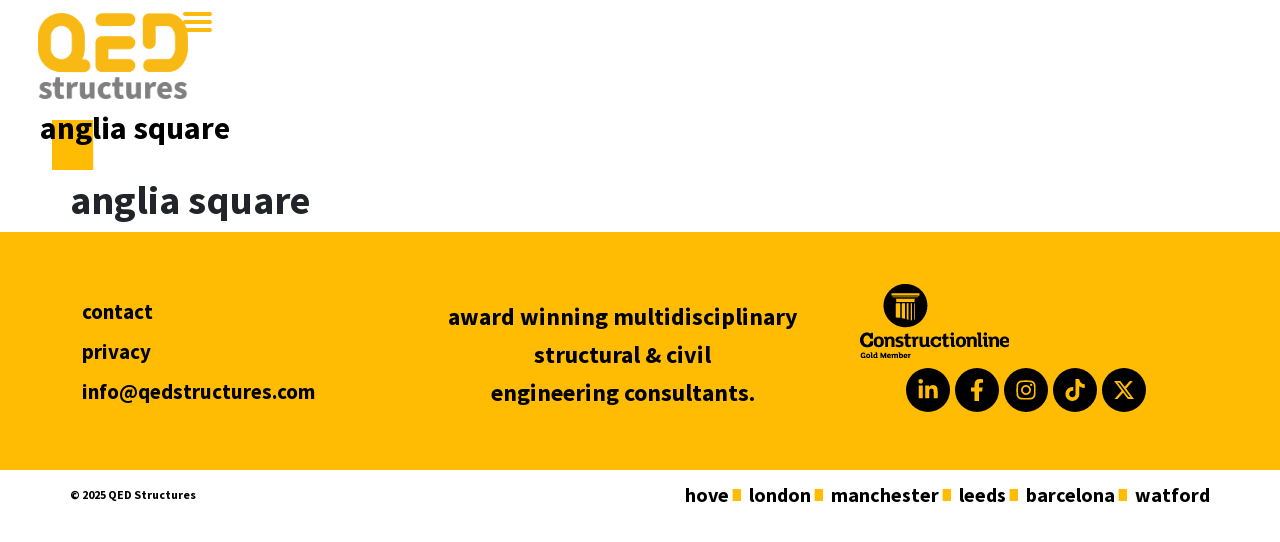

--- FILE ---
content_type: text/html; charset=UTF-8
request_url: https://www.qedstructures.com/project/anglia-square/
body_size: 17450
content:
<!doctype html>
<html lang="en-US">
<head>
	<meta charset="UTF-8">
	<meta name="viewport" content="width=device-width, initial-scale=1">
	<link rel="profile" href="https://gmpg.org/xfn/11">
	<meta name='robots' content='index, follow, max-image-preview:large, max-snippet:-1, max-video-preview:-1' />

	<!-- This site is optimized with the Yoast SEO plugin v24.4 - https://yoast.com/wordpress/plugins/seo/ -->
	<title>anglia square - QED Structures</title>
	<meta name="description" content="The £300m redevelopment of Anglia Square in Norwich will reinstate the historic street pattern that existed during the Victorian era." />
	<link rel="canonical" href="https://www.qedstructures.com/project/anglia-square/" />
	<meta property="og:locale" content="en_US" />
	<meta property="og:type" content="article" />
	<meta property="og:title" content="anglia square - QED Structures" />
	<meta property="og:description" content="The £300m redevelopment of Anglia Square in Norwich will reinstate the historic street pattern that existed during the Victorian era." />
	<meta property="og:url" content="https://www.qedstructures.com/project/anglia-square/" />
	<meta property="og:site_name" content="QED Structures" />
	<meta property="article:publisher" content="https://www.facebook.com/QEDStructures" />
	<meta property="article:modified_time" content="2026-01-08T12:57:36+00:00" />
	<meta property="og:image" content="https://www.qedstructures.com/wp-content/uploads/2023/10/pic1-lrg.png" />
	<meta property="og:image:width" content="1130" />
	<meta property="og:image:height" content="624" />
	<meta property="og:image:type" content="image/png" />
	<meta name="twitter:card" content="summary_large_image" />
	<meta name="twitter:site" content="@qedstructures" />
	<meta name="twitter:label1" content="Est. reading time" />
	<meta name="twitter:data1" content="1 minute" />
	<script type="application/ld+json" class="yoast-schema-graph">{"@context":"https://schema.org","@graph":[{"@type":"WebPage","@id":"https://www.qedstructures.com/project/anglia-square/","url":"https://www.qedstructures.com/project/anglia-square/","name":"anglia square - QED Structures","isPartOf":{"@id":"https://www.qedstructures.com/#website"},"primaryImageOfPage":{"@id":"https://www.qedstructures.com/project/anglia-square/#primaryimage"},"image":{"@id":"https://www.qedstructures.com/project/anglia-square/#primaryimage"},"thumbnailUrl":"https://www.qedstructures.com/wp-content/uploads/2023/10/pic1-lrg.png","datePublished":"2023-10-10T09:31:51+00:00","dateModified":"2026-01-08T12:57:36+00:00","description":"The £300m redevelopment of Anglia Square in Norwich will reinstate the historic street pattern that existed during the Victorian era.","breadcrumb":{"@id":"https://www.qedstructures.com/project/anglia-square/#breadcrumb"},"inLanguage":"en-US","potentialAction":[{"@type":"ReadAction","target":["https://www.qedstructures.com/project/anglia-square/"]}]},{"@type":"ImageObject","inLanguage":"en-US","@id":"https://www.qedstructures.com/project/anglia-square/#primaryimage","url":"https://www.qedstructures.com/wp-content/uploads/2023/10/pic1-lrg.png","contentUrl":"https://www.qedstructures.com/wp-content/uploads/2023/10/pic1-lrg.png","width":1130,"height":624,"caption":"A digital model/render of a multi storey building with shops at the bottom floor, and in the centre of an area with lots of people."},{"@type":"BreadcrumbList","@id":"https://www.qedstructures.com/project/anglia-square/#breadcrumb","itemListElement":[{"@type":"ListItem","position":1,"name":"Home","item":"https://www.qedstructures.com/"},{"@type":"ListItem","position":2,"name":"anglia square"}]},{"@type":"WebSite","@id":"https://www.qedstructures.com/#website","url":"https://www.qedstructures.com/","name":"QED Structures","description":"multidisciplinary structural &amp; civil engineering consultants","publisher":{"@id":"https://www.qedstructures.com/#organization"},"alternateName":"QED","potentialAction":[{"@type":"SearchAction","target":{"@type":"EntryPoint","urlTemplate":"https://www.qedstructures.com/?s={search_term_string}"},"query-input":{"@type":"PropertyValueSpecification","valueRequired":true,"valueName":"search_term_string"}}],"inLanguage":"en-US"},{"@type":"Organization","@id":"https://www.qedstructures.com/#organization","name":"QED Structures","alternateName":"QED","url":"https://www.qedstructures.com/","logo":{"@type":"ImageObject","inLanguage":"en-US","@id":"https://www.qedstructures.com/#/schema/logo/image/","url":"https://www.qedstructures.com/wp-content/uploads/2023/07/cropped-QEDStructures_Favicon.png","contentUrl":"https://www.qedstructures.com/wp-content/uploads/2023/07/cropped-QEDStructures_Favicon.png","width":512,"height":512,"caption":"QED Structures"},"image":{"@id":"https://www.qedstructures.com/#/schema/logo/image/"},"sameAs":["https://www.facebook.com/QEDStructures","https://x.com/qedstructures"]}]}</script>
	<!-- / Yoast SEO plugin. -->


<link rel='dns-prefetch' href='//www.googletagmanager.com' />
<link rel="alternate" type="application/rss+xml" title="QED Structures &raquo; Feed" href="https://www.qedstructures.com/feed/" />
<link rel="alternate" type="application/rss+xml" title="QED Structures &raquo; Comments Feed" href="https://www.qedstructures.com/comments/feed/" />
<link rel="alternate" title="oEmbed (JSON)" type="application/json+oembed" href="https://www.qedstructures.com/wp-json/oembed/1.0/embed?url=https%3A%2F%2Fwww.qedstructures.com%2Fproject%2Fanglia-square%2F" />
<link rel="alternate" title="oEmbed (XML)" type="text/xml+oembed" href="https://www.qedstructures.com/wp-json/oembed/1.0/embed?url=https%3A%2F%2Fwww.qedstructures.com%2Fproject%2Fanglia-square%2F&#038;format=xml" />
<style id='wp-img-auto-sizes-contain-inline-css'>
img:is([sizes=auto i],[sizes^="auto," i]){contain-intrinsic-size:3000px 1500px}
/*# sourceURL=wp-img-auto-sizes-contain-inline-css */
</style>
<link rel='stylesheet' id='hello-elementor-theme-style-css' href='https://www.qedstructures.com/wp-content/themes/hello-elementor/theme.min.css?ver=3.1.1' media='all' />
<link rel='stylesheet' id='elementor-frontend-css' href='https://www.qedstructures.com/wp-content/plugins/elementor/assets/css/frontend.min.css?ver=3.34.1' media='all' />
<link rel='stylesheet' id='eael-general-css' href='https://www.qedstructures.com/wp-content/plugins/essential-addons-for-elementor-lite/assets/front-end/css/view/general.min.css?ver=6.1.1' media='all' />
<link rel='stylesheet' id='eael-107-css' href='https://www.qedstructures.com/wp-content/uploads/essential-addons-elementor/eael-107.css?ver=1767877056' media='all' />
<style id='wp-emoji-styles-inline-css'>

	img.wp-smiley, img.emoji {
		display: inline !important;
		border: none !important;
		box-shadow: none !important;
		height: 1em !important;
		width: 1em !important;
		margin: 0 0.07em !important;
		vertical-align: -0.1em !important;
		background: none !important;
		padding: 0 !important;
	}
/*# sourceURL=wp-emoji-styles-inline-css */
</style>
<link rel='stylesheet' id='wp-block-library-css' href='https://www.qedstructures.com/wp-includes/css/dist/block-library/style.min.css?ver=6.9' media='all' />
<style id='classic-theme-styles-inline-css'>
/*! This file is auto-generated */
.wp-block-button__link{color:#fff;background-color:#32373c;border-radius:9999px;box-shadow:none;text-decoration:none;padding:calc(.667em + 2px) calc(1.333em + 2px);font-size:1.125em}.wp-block-file__button{background:#32373c;color:#fff;text-decoration:none}
/*# sourceURL=/wp-includes/css/classic-themes.min.css */
</style>
<style id='filebird-block-filebird-gallery-style-inline-css'>
ul.filebird-block-filebird-gallery{margin:auto!important;padding:0!important;width:100%}ul.filebird-block-filebird-gallery.layout-grid{display:grid;grid-gap:20px;align-items:stretch;grid-template-columns:repeat(var(--columns),1fr);justify-items:stretch}ul.filebird-block-filebird-gallery.layout-grid li img{border:1px solid #ccc;box-shadow:2px 2px 6px 0 rgba(0,0,0,.3);height:100%;max-width:100%;-o-object-fit:cover;object-fit:cover;width:100%}ul.filebird-block-filebird-gallery.layout-masonry{-moz-column-count:var(--columns);-moz-column-gap:var(--space);column-gap:var(--space);-moz-column-width:var(--min-width);columns:var(--min-width) var(--columns);display:block;overflow:auto}ul.filebird-block-filebird-gallery.layout-masonry li{margin-bottom:var(--space)}ul.filebird-block-filebird-gallery li{list-style:none}ul.filebird-block-filebird-gallery li figure{height:100%;margin:0;padding:0;position:relative;width:100%}ul.filebird-block-filebird-gallery li figure figcaption{background:linear-gradient(0deg,rgba(0,0,0,.7),rgba(0,0,0,.3) 70%,transparent);bottom:0;box-sizing:border-box;color:#fff;font-size:.8em;margin:0;max-height:100%;overflow:auto;padding:3em .77em .7em;position:absolute;text-align:center;width:100%;z-index:2}ul.filebird-block-filebird-gallery li figure figcaption a{color:inherit}

/*# sourceURL=https://www.qedstructures.com/wp-content/plugins/filebird/blocks/filebird-gallery/build/style-index.css */
</style>
<style id='global-styles-inline-css'>
:root{--wp--preset--aspect-ratio--square: 1;--wp--preset--aspect-ratio--4-3: 4/3;--wp--preset--aspect-ratio--3-4: 3/4;--wp--preset--aspect-ratio--3-2: 3/2;--wp--preset--aspect-ratio--2-3: 2/3;--wp--preset--aspect-ratio--16-9: 16/9;--wp--preset--aspect-ratio--9-16: 9/16;--wp--preset--color--black: #000000;--wp--preset--color--cyan-bluish-gray: #abb8c3;--wp--preset--color--white: #ffffff;--wp--preset--color--pale-pink: #f78da7;--wp--preset--color--vivid-red: #cf2e2e;--wp--preset--color--luminous-vivid-orange: #ff6900;--wp--preset--color--luminous-vivid-amber: #fcb900;--wp--preset--color--light-green-cyan: #7bdcb5;--wp--preset--color--vivid-green-cyan: #00d084;--wp--preset--color--pale-cyan-blue: #8ed1fc;--wp--preset--color--vivid-cyan-blue: #0693e3;--wp--preset--color--vivid-purple: #9b51e0;--wp--preset--gradient--vivid-cyan-blue-to-vivid-purple: linear-gradient(135deg,rgb(6,147,227) 0%,rgb(155,81,224) 100%);--wp--preset--gradient--light-green-cyan-to-vivid-green-cyan: linear-gradient(135deg,rgb(122,220,180) 0%,rgb(0,208,130) 100%);--wp--preset--gradient--luminous-vivid-amber-to-luminous-vivid-orange: linear-gradient(135deg,rgb(252,185,0) 0%,rgb(255,105,0) 100%);--wp--preset--gradient--luminous-vivid-orange-to-vivid-red: linear-gradient(135deg,rgb(255,105,0) 0%,rgb(207,46,46) 100%);--wp--preset--gradient--very-light-gray-to-cyan-bluish-gray: linear-gradient(135deg,rgb(238,238,238) 0%,rgb(169,184,195) 100%);--wp--preset--gradient--cool-to-warm-spectrum: linear-gradient(135deg,rgb(74,234,220) 0%,rgb(151,120,209) 20%,rgb(207,42,186) 40%,rgb(238,44,130) 60%,rgb(251,105,98) 80%,rgb(254,248,76) 100%);--wp--preset--gradient--blush-light-purple: linear-gradient(135deg,rgb(255,206,236) 0%,rgb(152,150,240) 100%);--wp--preset--gradient--blush-bordeaux: linear-gradient(135deg,rgb(254,205,165) 0%,rgb(254,45,45) 50%,rgb(107,0,62) 100%);--wp--preset--gradient--luminous-dusk: linear-gradient(135deg,rgb(255,203,112) 0%,rgb(199,81,192) 50%,rgb(65,88,208) 100%);--wp--preset--gradient--pale-ocean: linear-gradient(135deg,rgb(255,245,203) 0%,rgb(182,227,212) 50%,rgb(51,167,181) 100%);--wp--preset--gradient--electric-grass: linear-gradient(135deg,rgb(202,248,128) 0%,rgb(113,206,126) 100%);--wp--preset--gradient--midnight: linear-gradient(135deg,rgb(2,3,129) 0%,rgb(40,116,252) 100%);--wp--preset--font-size--small: 13px;--wp--preset--font-size--medium: 20px;--wp--preset--font-size--large: 36px;--wp--preset--font-size--x-large: 42px;--wp--preset--spacing--20: 0.44rem;--wp--preset--spacing--30: 0.67rem;--wp--preset--spacing--40: 1rem;--wp--preset--spacing--50: 1.5rem;--wp--preset--spacing--60: 2.25rem;--wp--preset--spacing--70: 3.38rem;--wp--preset--spacing--80: 5.06rem;--wp--preset--shadow--natural: 6px 6px 9px rgba(0, 0, 0, 0.2);--wp--preset--shadow--deep: 12px 12px 50px rgba(0, 0, 0, 0.4);--wp--preset--shadow--sharp: 6px 6px 0px rgba(0, 0, 0, 0.2);--wp--preset--shadow--outlined: 6px 6px 0px -3px rgb(255, 255, 255), 6px 6px rgb(0, 0, 0);--wp--preset--shadow--crisp: 6px 6px 0px rgb(0, 0, 0);}:where(.is-layout-flex){gap: 0.5em;}:where(.is-layout-grid){gap: 0.5em;}body .is-layout-flex{display: flex;}.is-layout-flex{flex-wrap: wrap;align-items: center;}.is-layout-flex > :is(*, div){margin: 0;}body .is-layout-grid{display: grid;}.is-layout-grid > :is(*, div){margin: 0;}:where(.wp-block-columns.is-layout-flex){gap: 2em;}:where(.wp-block-columns.is-layout-grid){gap: 2em;}:where(.wp-block-post-template.is-layout-flex){gap: 1.25em;}:where(.wp-block-post-template.is-layout-grid){gap: 1.25em;}.has-black-color{color: var(--wp--preset--color--black) !important;}.has-cyan-bluish-gray-color{color: var(--wp--preset--color--cyan-bluish-gray) !important;}.has-white-color{color: var(--wp--preset--color--white) !important;}.has-pale-pink-color{color: var(--wp--preset--color--pale-pink) !important;}.has-vivid-red-color{color: var(--wp--preset--color--vivid-red) !important;}.has-luminous-vivid-orange-color{color: var(--wp--preset--color--luminous-vivid-orange) !important;}.has-luminous-vivid-amber-color{color: var(--wp--preset--color--luminous-vivid-amber) !important;}.has-light-green-cyan-color{color: var(--wp--preset--color--light-green-cyan) !important;}.has-vivid-green-cyan-color{color: var(--wp--preset--color--vivid-green-cyan) !important;}.has-pale-cyan-blue-color{color: var(--wp--preset--color--pale-cyan-blue) !important;}.has-vivid-cyan-blue-color{color: var(--wp--preset--color--vivid-cyan-blue) !important;}.has-vivid-purple-color{color: var(--wp--preset--color--vivid-purple) !important;}.has-black-background-color{background-color: var(--wp--preset--color--black) !important;}.has-cyan-bluish-gray-background-color{background-color: var(--wp--preset--color--cyan-bluish-gray) !important;}.has-white-background-color{background-color: var(--wp--preset--color--white) !important;}.has-pale-pink-background-color{background-color: var(--wp--preset--color--pale-pink) !important;}.has-vivid-red-background-color{background-color: var(--wp--preset--color--vivid-red) !important;}.has-luminous-vivid-orange-background-color{background-color: var(--wp--preset--color--luminous-vivid-orange) !important;}.has-luminous-vivid-amber-background-color{background-color: var(--wp--preset--color--luminous-vivid-amber) !important;}.has-light-green-cyan-background-color{background-color: var(--wp--preset--color--light-green-cyan) !important;}.has-vivid-green-cyan-background-color{background-color: var(--wp--preset--color--vivid-green-cyan) !important;}.has-pale-cyan-blue-background-color{background-color: var(--wp--preset--color--pale-cyan-blue) !important;}.has-vivid-cyan-blue-background-color{background-color: var(--wp--preset--color--vivid-cyan-blue) !important;}.has-vivid-purple-background-color{background-color: var(--wp--preset--color--vivid-purple) !important;}.has-black-border-color{border-color: var(--wp--preset--color--black) !important;}.has-cyan-bluish-gray-border-color{border-color: var(--wp--preset--color--cyan-bluish-gray) !important;}.has-white-border-color{border-color: var(--wp--preset--color--white) !important;}.has-pale-pink-border-color{border-color: var(--wp--preset--color--pale-pink) !important;}.has-vivid-red-border-color{border-color: var(--wp--preset--color--vivid-red) !important;}.has-luminous-vivid-orange-border-color{border-color: var(--wp--preset--color--luminous-vivid-orange) !important;}.has-luminous-vivid-amber-border-color{border-color: var(--wp--preset--color--luminous-vivid-amber) !important;}.has-light-green-cyan-border-color{border-color: var(--wp--preset--color--light-green-cyan) !important;}.has-vivid-green-cyan-border-color{border-color: var(--wp--preset--color--vivid-green-cyan) !important;}.has-pale-cyan-blue-border-color{border-color: var(--wp--preset--color--pale-cyan-blue) !important;}.has-vivid-cyan-blue-border-color{border-color: var(--wp--preset--color--vivid-cyan-blue) !important;}.has-vivid-purple-border-color{border-color: var(--wp--preset--color--vivid-purple) !important;}.has-vivid-cyan-blue-to-vivid-purple-gradient-background{background: var(--wp--preset--gradient--vivid-cyan-blue-to-vivid-purple) !important;}.has-light-green-cyan-to-vivid-green-cyan-gradient-background{background: var(--wp--preset--gradient--light-green-cyan-to-vivid-green-cyan) !important;}.has-luminous-vivid-amber-to-luminous-vivid-orange-gradient-background{background: var(--wp--preset--gradient--luminous-vivid-amber-to-luminous-vivid-orange) !important;}.has-luminous-vivid-orange-to-vivid-red-gradient-background{background: var(--wp--preset--gradient--luminous-vivid-orange-to-vivid-red) !important;}.has-very-light-gray-to-cyan-bluish-gray-gradient-background{background: var(--wp--preset--gradient--very-light-gray-to-cyan-bluish-gray) !important;}.has-cool-to-warm-spectrum-gradient-background{background: var(--wp--preset--gradient--cool-to-warm-spectrum) !important;}.has-blush-light-purple-gradient-background{background: var(--wp--preset--gradient--blush-light-purple) !important;}.has-blush-bordeaux-gradient-background{background: var(--wp--preset--gradient--blush-bordeaux) !important;}.has-luminous-dusk-gradient-background{background: var(--wp--preset--gradient--luminous-dusk) !important;}.has-pale-ocean-gradient-background{background: var(--wp--preset--gradient--pale-ocean) !important;}.has-electric-grass-gradient-background{background: var(--wp--preset--gradient--electric-grass) !important;}.has-midnight-gradient-background{background: var(--wp--preset--gradient--midnight) !important;}.has-small-font-size{font-size: var(--wp--preset--font-size--small) !important;}.has-medium-font-size{font-size: var(--wp--preset--font-size--medium) !important;}.has-large-font-size{font-size: var(--wp--preset--font-size--large) !important;}.has-x-large-font-size{font-size: var(--wp--preset--font-size--x-large) !important;}
:where(.wp-block-post-template.is-layout-flex){gap: 1.25em;}:where(.wp-block-post-template.is-layout-grid){gap: 1.25em;}
:where(.wp-block-term-template.is-layout-flex){gap: 1.25em;}:where(.wp-block-term-template.is-layout-grid){gap: 1.25em;}
:where(.wp-block-columns.is-layout-flex){gap: 2em;}:where(.wp-block-columns.is-layout-grid){gap: 2em;}
:root :where(.wp-block-pullquote){font-size: 1.5em;line-height: 1.6;}
/*# sourceURL=global-styles-inline-css */
</style>
<link rel='stylesheet' id='hello-elementor-css' href='https://www.qedstructures.com/wp-content/themes/hello-elementor/style.min.css?ver=3.1.1' media='all' />
<link rel='stylesheet' id='hello-elementor-header-footer-css' href='https://www.qedstructures.com/wp-content/themes/hello-elementor/header-footer.min.css?ver=3.1.1' media='all' />
<link rel='stylesheet' id='elementor-post-6-css' href='https://www.qedstructures.com/wp-content/uploads/elementor/css/post-6.css?ver=1768627816' media='all' />
<link rel='stylesheet' id='widget-image-css' href='https://www.qedstructures.com/wp-content/plugins/elementor/assets/css/widget-image.min.css?ver=3.34.1' media='all' />
<link rel='stylesheet' id='elementor-icons-css' href='https://www.qedstructures.com/wp-content/plugins/elementor/assets/lib/eicons/css/elementor-icons.min.css?ver=5.45.0' media='all' />
<style id='elementor-icons-inline-css'>

		.elementor-add-new-section .elementor-add-templately-promo-button{
            background-color: #5d4fff;
            background-image: url(https://www.qedstructures.com/wp-content/plugins/essential-addons-for-elementor-lite/assets/admin/images/templately/logo-icon.svg);
            background-repeat: no-repeat;
            background-position: center center;
            position: relative;
        }
        
		.elementor-add-new-section .elementor-add-templately-promo-button > i{
            height: 12px;
        }
        
        body .elementor-add-new-section .elementor-add-section-area-button {
            margin-left: 0;
        }

		.elementor-add-new-section .elementor-add-templately-promo-button{
            background-color: #5d4fff;
            background-image: url(https://www.qedstructures.com/wp-content/plugins/essential-addons-for-elementor-lite/assets/admin/images/templately/logo-icon.svg);
            background-repeat: no-repeat;
            background-position: center center;
            position: relative;
        }
        
		.elementor-add-new-section .elementor-add-templately-promo-button > i{
            height: 12px;
        }
        
        body .elementor-add-new-section .elementor-add-section-area-button {
            margin-left: 0;
        }
/*# sourceURL=elementor-icons-inline-css */
</style>
<link rel='stylesheet' id='widget-heading-css' href='https://www.qedstructures.com/wp-content/plugins/elementor/assets/css/widget-heading.min.css?ver=3.34.1' media='all' />
<link rel='stylesheet' id='widget-icon-list-css' href='https://www.qedstructures.com/wp-content/plugins/elementor/assets/css/widget-icon-list.min.css?ver=3.34.1' media='all' />
<link rel='stylesheet' id='e-animation-grow-css' href='https://www.qedstructures.com/wp-content/plugins/elementor/assets/lib/animations/styles/e-animation-grow.min.css?ver=3.34.1' media='all' />
<link rel='stylesheet' id='widget-social-icons-css' href='https://www.qedstructures.com/wp-content/plugins/elementor/assets/css/widget-social-icons.min.css?ver=3.34.1' media='all' />
<link rel='stylesheet' id='e-apple-webkit-css' href='https://www.qedstructures.com/wp-content/plugins/elementor/assets/css/conditionals/apple-webkit.min.css?ver=3.34.1' media='all' />
<link rel='stylesheet' id='elementor-post-107-css' href='https://www.qedstructures.com/wp-content/uploads/elementor/css/post-107.css?ver=1768627816' media='all' />
<link rel='stylesheet' id='elementor-post-24-css' href='https://www.qedstructures.com/wp-content/uploads/elementor/css/post-24.css?ver=1768627816' media='all' />
<link rel='stylesheet' id='elementor-gf-local-sourcesanspro-css' href='https://www.qedstructures.com/wp-content/uploads/elementor/google-fonts/css/sourcesanspro.css?ver=1742277393' media='all' />
<script src="https://www.qedstructures.com/wp-includes/js/jquery/jquery.min.js?ver=3.7.1" id="jquery-core-js"></script>
<script src="https://www.qedstructures.com/wp-includes/js/jquery/jquery-migrate.min.js?ver=3.4.1" id="jquery-migrate-js"></script>

<!-- Google tag (gtag.js) snippet added by Site Kit -->

<!-- Google Analytics snippet added by Site Kit -->
<script src="https://www.googletagmanager.com/gtag/js?id=GT-WV8QDB65" id="google_gtagjs-js" async></script>
<script id="google_gtagjs-js-after">
window.dataLayer = window.dataLayer || [];function gtag(){dataLayer.push(arguments);}
gtag("set","linker",{"domains":["www.qedstructures.com"]});
gtag("js", new Date());
gtag("set", "developer_id.dZTNiMT", true);
gtag("config", "GT-WV8QDB65");
 window._googlesitekit = window._googlesitekit || {}; window._googlesitekit.throttledEvents = []; window._googlesitekit.gtagEvent = (name, data) => { var key = JSON.stringify( { name, data } ); if ( !! window._googlesitekit.throttledEvents[ key ] ) { return; } window._googlesitekit.throttledEvents[ key ] = true; setTimeout( () => { delete window._googlesitekit.throttledEvents[ key ]; }, 5 ); gtag( "event", name, { ...data, event_source: "site-kit" } ); } 
//# sourceURL=google_gtagjs-js-after
</script>

<!-- End Google tag (gtag.js) snippet added by Site Kit -->
<link rel="https://api.w.org/" href="https://www.qedstructures.com/wp-json/" /><link rel="alternate" title="JSON" type="application/json" href="https://www.qedstructures.com/wp-json/wp/v2/project/1280" /><link rel="EditURI" type="application/rsd+xml" title="RSD" href="https://www.qedstructures.com/xmlrpc.php?rsd" />
<meta name="generator" content="WordPress 6.9" />
<link rel='shortlink' href='https://www.qedstructures.com/?p=1280' />
<meta name="generator" content="Site Kit by Google 1.146.0" /><meta name="generator" content="Elementor 3.34.1; features: e_font_icon_svg, additional_custom_breakpoints; settings: css_print_method-external, google_font-enabled, font_display-swap">
<link href="https://cdn.jsdelivr.net/npm/bootstrap@5.3.0/dist/css/bootstrap.min.css" rel="stylesheet" integrity="sha384-9ndCyUaIbzAi2FUVXJi0CjmCapSmO7SnpJef0486qhLnuZ2cdeRhO02iuK6FUUVM" crossorigin="anonymous">
<script src="https://ajax.googleapis.com/ajax/libs/jquery/3.6.4/jquery.min.js"></script>

<script>
$(document).ready(function() {
  $('.project-item').click(function() {
    var data = {};

    // Clone the .p-design-team element and append it to .pm-design-team
    $(this).find(".p-design-team").clone().appendTo($(".pm-design-team").empty());

    // Fetch data for other elements
    $(this).find('.data-for-modal [class^="p-"]').each(function() {
      var className = $(this).attr('class').substring(2);
      var value = $(this).html(); // Use .html() to get raw HTML content
      data[className] = value;
    });

    // Set data in modal
    $('.modal-header .pm-main-image').css('background-image', 'url(' + data['main-image'] + ')');
    $('.modal-body .pm-title').html(data['title']); // Use .html() for setting HTML content
    $('.modal-body .pm-location').html(data['location']);
    $('.modal-body .pm-description').html(data['description']);
    $('.modal-body .pm-value').html(data['value']);
    $('.modal-body .pm-riba').html(data['riba']);
    $('.modal-body .pm-sector').html(data['sector']);
    // No need to set .pm-design-team here as it's already appended above
    //$('.modal-body .pm-team-description').html(data['team-description']);
    $('.modal-body .pm-img-1').attr('src', data['img-1']);
    $('.modal-body .pm-img-2').attr('src', data['img-2']);
  });
});

	
</script>
<style>
	.modal {
        --bs-modal-width: 1000px !important;
		    background-color: #fbba0f75;
    }
	.modal-dialog{
		    overflow: hidden;
    border-radius: 0 0 0 0;
    max-width: 1000px !important;
    margin: 5rem auto;
	}
    .modal-content {
        border-radius: 0 0 0 0;
    }

    .modal-header {
        border: 0px;
    }

    .modal p {
        color: var(--e-global-color-accent);
        font-family: "Source Sans Pro", Sans-serif;
        font-weight: 700;
    }

    button {
        z-index: 10;
        color: #FFBC03;
    }

    .btn-close-custom {
        background-color: #FFBC03;
        border: 0px;
        opacity: 1;
        width: 3.5em;
        height: 4.5em;
        top: 0px;
        position: absolute;
        color: #fff;
        right: 0px;
    }

    .btn-close-custom:hover {
        color: #fff;
        background-color: #FFBC03;
        text-decoration: none;
        opacity: 1;
    }

    .modal-images img {
        width: 100%;
        height: auto;
    }

    button span {
        font-size: 4rem;
        display: flex;
        align-items: center;
        justify-content: center;
        height: inherit;
    }
	
	.modal li{
		    color: var(--e-global-color-accent);
    font-family: "Source Sans Pro", Sans-serif;
    font-weight: 700;
	}
</style>
<style>
	.modal ul {
  list-style-type: none;
  padding: 0;
}
	.modal ul li::before {
    content: "\2588";
    transform: scale(.5);
    color: #FFBC03;
    font-weight: bold;
    display: inline-block;
    width: 1em;
    margin-left: -1em;
}
</style>
			<style>
				.e-con.e-parent:nth-of-type(n+4):not(.e-lazyloaded):not(.e-no-lazyload),
				.e-con.e-parent:nth-of-type(n+4):not(.e-lazyloaded):not(.e-no-lazyload) * {
					background-image: none !important;
				}
				@media screen and (max-height: 1024px) {
					.e-con.e-parent:nth-of-type(n+3):not(.e-lazyloaded):not(.e-no-lazyload),
					.e-con.e-parent:nth-of-type(n+3):not(.e-lazyloaded):not(.e-no-lazyload) * {
						background-image: none !important;
					}
				}
				@media screen and (max-height: 640px) {
					.e-con.e-parent:nth-of-type(n+2):not(.e-lazyloaded):not(.e-no-lazyload),
					.e-con.e-parent:nth-of-type(n+2):not(.e-lazyloaded):not(.e-no-lazyload) * {
						background-image: none !important;
					}
				}
			</style>
			<link rel="icon" href="https://www.qedstructures.com/wp-content/uploads/2023/07/cropped-QEDStructures_Favicon-32x32.png" sizes="32x32" />
<link rel="icon" href="https://www.qedstructures.com/wp-content/uploads/2023/07/cropped-QEDStructures_Favicon-192x192.png" sizes="192x192" />
<link rel="apple-touch-icon" href="https://www.qedstructures.com/wp-content/uploads/2023/07/cropped-QEDStructures_Favicon-180x180.png" />
<meta name="msapplication-TileImage" content="https://www.qedstructures.com/wp-content/uploads/2023/07/cropped-QEDStructures_Favicon-270x270.png" />
		<style id="wp-custom-css">
			h4, h2 {
    text-transform: lowercase;
}
.project-item-content h3 {
	text-transform:lowercase;
}
.career-form .elementor-button-text {
	font-size:18px;
	padding:7px 10px;
}
.modal-images img {
	height:auto !important;
}

		</style>
		</head>
<body class="wp-singular project-template-default single single-project postid-1280 wp-custom-logo wp-theme-hello-elementor elementor-default elementor-kit-6">


<a class="skip-link screen-reader-text" href="#content">Skip to content</a>

		<div data-elementor-type="header" data-elementor-id="107" class="elementor elementor-107 elementor-location-header" data-elementor-post-type="elementor_library">
			<div class="elementor-element elementor-element-f0321c3 e-con-full e-flex e-con e-parent" data-id="f0321c3" data-element_type="container" id="main-navabr" data-settings="{&quot;background_background&quot;:&quot;classic&quot;}">
				<div class="elementor-element elementor-element-1ebb043 elementor-widget-mobile__width-initial elementor-widget elementor-widget-image" data-id="1ebb043" data-element_type="widget" data-widget_type="image.default">
				<div class="elementor-widget-container">
																<a href="https://www.qedstructures.com">
							<img fetchpriority="high" width="2274" height="1305" src="https://www.qedstructures.com/wp-content/uploads/2023/06/YellowQED_GreyStructures_RGB.png" class="attachment-full size-full wp-image-16" alt="" srcset="https://www.qedstructures.com/wp-content/uploads/2023/06/YellowQED_GreyStructures_RGB.png 2274w, https://www.qedstructures.com/wp-content/uploads/2023/06/YellowQED_GreyStructures_RGB-300x172.png 300w, https://www.qedstructures.com/wp-content/uploads/2023/06/YellowQED_GreyStructures_RGB-1024x588.png 1024w, https://www.qedstructures.com/wp-content/uploads/2023/06/YellowQED_GreyStructures_RGB-768x441.png 768w, https://www.qedstructures.com/wp-content/uploads/2023/06/YellowQED_GreyStructures_RGB-1536x881.png 1536w, https://www.qedstructures.com/wp-content/uploads/2023/06/YellowQED_GreyStructures_RGB-2048x1175.png 2048w" sizes="(max-width: 2274px) 100vw, 2274px" />								</a>
															</div>
				</div>
				<div class="elementor-element elementor-element-3a4b1a3 eael-hamburger--mobile elementor-hidden-desktop elementor-hidden-tablet eael-simple-menu-hamburger-align-right elementor-widget elementor-widget-global elementor-global-651 elementor-widget-eael-simple-menu" data-id="3a4b1a3" data-element_type="widget" id="mobile-menu-wrapper" data-widget_type="eael-simple-menu.default">
				<div class="elementor-widget-container">
					<style>
                        @media screen and (max-width: 767px) {
                            .eael-hamburger--mobile {
                                .eael-simple-menu-horizontal,
                                .eael-simple-menu-vertical {
                                    display: none;
                                }
                            }
                            .eael-hamburger--mobile {
                                .eael-simple-menu-container .eael-simple-menu-toggle {
                                    display: block;
                                }
                            }
                        }
                    </style>            <div data-hamburger-icon="&lt;svg aria-hidden=&quot;true&quot; class=&quot;e-font-icon-svg e-fas-bars&quot; viewBox=&quot;0 0 448 512&quot; xmlns=&quot;http://www.w3.org/2000/svg&quot;&gt;&lt;path d=&quot;M16 132h416c8.837 0 16-7.163 16-16V76c0-8.837-7.163-16-16-16H16C7.163 60 0 67.163 0 76v40c0 8.837 7.163 16 16 16zm0 160h416c8.837 0 16-7.163 16-16v-40c0-8.837-7.163-16-16-16H16c-8.837 0-16 7.163-16 16v40c0 8.837 7.163 16 16 16zm0 160h416c8.837 0 16-7.163 16-16v-40c0-8.837-7.163-16-16-16H16c-8.837 0-16 7.163-16 16v40c0 8.837 7.163 16 16 16z&quot;&gt;&lt;/path&gt;&lt;/svg&gt;" data-indicator-icon="&lt;svg aria-hidden=&quot;true&quot; class=&quot;e-font-icon-svg e-fas-angle-down&quot; viewBox=&quot;0 0 320 512&quot; xmlns=&quot;http://www.w3.org/2000/svg&quot;&gt;&lt;path d=&quot;M143 352.3L7 216.3c-9.4-9.4-9.4-24.6 0-33.9l22.6-22.6c9.4-9.4 24.6-9.4 33.9 0l96.4 96.4 96.4-96.4c9.4-9.4 24.6-9.4 33.9 0l22.6 22.6c9.4 9.4 9.4 24.6 0 33.9l-136 136c-9.2 9.4-24.4 9.4-33.8 0z&quot;&gt;&lt;/path&gt;&lt;/svg&gt;" data-dropdown-indicator-icon="" class="eael-simple-menu-container eael-simple-menu-align-center eael-simple-menu--stretch eael-simple-menu-dropdown-align-left preset-1" data-hamburger-breakpoints="{&quot;mobile&quot;:&quot;Mobile Portrait (&gt; 767px)&quot;,&quot;tablet&quot;:&quot;Tablet Portrait (&gt; 1024px)&quot;,&quot;desktop&quot;:&quot;Desktop (&gt; 2400px)&quot;,&quot;none&quot;:&quot;None&quot;}" data-hamburger-device="mobile">
                <ul id="menu-main-menu" class="eael-simple-menu eael-simple-menu-dropdown-animate-to-top eael-simple-menu-indicator eael-simple-menu-vertical"><li id="menu-item-627" class="menu-item menu-item-type-custom menu-item-object-custom menu-item-has-children menu-item-627"><a href="#">about</a>
<ul class="sub-menu">
	<li id="menu-item-625" class="menu-item menu-item-type-post_type menu-item-object-page menu-item-625"><a href="https://www.qedstructures.com/general/">general</a></li>
	<li id="menu-item-623" class="menu-item menu-item-type-post_type menu-item-object-page menu-item-623"><a href="https://www.qedstructures.com/team/">team</a></li>
	<li id="menu-item-622" class="menu-item menu-item-type-post_type menu-item-object-page menu-item-622"><a href="https://www.qedstructures.com/clients-collaborators/">clients &#038; collaborators</a></li>
	<li id="menu-item-621" class="menu-item menu-item-type-post_type menu-item-object-page menu-item-621"><a href="https://www.qedstructures.com/careers/">careers</a></li>
</ul>
</li>
<li id="menu-item-619" class="menu-item menu-item-type-post_type menu-item-object-page menu-item-619"><a href="https://www.qedstructures.com/blog/">blog</a></li>
<li id="menu-item-617" class="menu-item menu-item-type-post_type menu-item-object-page menu-item-617"><a href="https://www.qedstructures.com/projects/">projects</a></li>
<li id="menu-item-620" class="menu-item menu-item-type-post_type menu-item-object-page menu-item-620"><a href="https://www.qedstructures.com/services/">services</a></li>
<li id="menu-item-618" class="menu-item menu-item-type-post_type menu-item-object-page menu-item-618"><a href="https://www.qedstructures.com/contact/">contact</a></li>
<li id="menu-item-1238" class="menu-item menu-item-type-custom menu-item-object-custom menu-item-1238"><a href="https://www.qedstructures.com/docs/QED_Structures_Brochure_Pages_HighRes.pdf">brochure</a></li>
</ul>                <button class="eael-simple-menu-toggle">
                    <span class="sr-only ">Hamburger Toggle Menu</span>
                    <svg aria-hidden="true" class="e-font-icon-svg e-fas-bars" viewBox="0 0 448 512" xmlns="http://www.w3.org/2000/svg"><path d="M16 132h416c8.837 0 16-7.163 16-16V76c0-8.837-7.163-16-16-16H16C7.163 60 0 67.163 0 76v40c0 8.837 7.163 16 16 16zm0 160h416c8.837 0 16-7.163 16-16v-40c0-8.837-7.163-16-16-16H16c-8.837 0-16 7.163-16 16v40c0 8.837 7.163 16 16 16zm0 160h416c8.837 0 16-7.163 16-16v-40c0-8.837-7.163-16-16-16H16c-8.837 0-16 7.163-16 16v40c0 8.837 7.163 16 16 16z"></path></svg>                </button>
            </div>
            				</div>
				</div>
				<div class="elementor-element elementor-element-594 elementor-hidden-mobile elementor-widget elementor-widget-global elementor-global-594 elementor-widget-html" data-id="594" data-element_type="widget" data-widget_type="html.default">
				<div class="elementor-widget-container">
					<div class="container">
    <a id="menu-toggle" class="menu-toggle">
        <span class="menu-toggle-bar menu-toggle-bar--top"></span>
        <span class="menu-toggle-bar menu-toggle-bar--middle"></span>
        <span class="menu-toggle-bar menu-toggle-bar--bottom"></span>
    </a>
</div>
<div id="hamburger-menu" class="bottom-left-quarter-circle">
    <div class="row mt-5">
        <div class="col">
            <div class="social-icons-wrapper">
                <span class="elementor-grid-item">
                    <a href="https://www.linkedin.com/company/qedstructures/?original_referer=https%3A%2F%2Fwww.qedstructures.com%2F%27"
                        class="elementor-icon elementor-social-icon elementor-social-icon-linkedin elementor-animation-grow elementor-repeater-item-aaae575"
                        target="_blank">
                        <span class="elementor-screen-only">Linkedin</span>
                        <svg class="e-font-icon-svg e-fab-linkedin-in" viewBox="0 0 448 512"
                            xmlns="http://www.w3.org/2000/svg">
                            <path
                                d="M100.28 448H7.4V148.9h92.88zM53.79 108.1C24.09 108.1 0 83.5 0 53.8a53.79 53.79 0 0 1 107.58 0c0 29.7-24.1 54.3-53.79 54.3zM447.9 448h-92.68V302.4c0-34.7-.7-79.2-48.29-79.2-48.29 0-55.69 37.7-55.69 76.7V448h-92.78V148.9h89.08v40.8h1.3c12.4-23.5 42.69-48.3 87.88-48.3 94 0 111.28 61.9 111.28 142.3V448z">
                            </path>
                        </svg>
                    </a>
                </span>
                <span class="elementor-grid-item">
                    <a href="https://www.facebook.com/QEDStructures"
                        class="elementor-icon elementor-social-icon elementor-social-icon-facebook elementor-animation-grow elementor-repeater-item-b7940e8"
                        target="_blank">
                        <span class="elementor-screen-only">Facebook</span>
                        <svg class="e-font-icon-svg e-fab-facebook-f" viewBox="0 0 320 512"
                            xmlns="http://www.w3.org/2000/svg">
                            <path
                                d="M279.14 288l14.22-92.66h-88.91v-60.13c0-25.35 12.42-50.06 52.24-50.06h40.42V6.26S260.43 0 225.36 0c-73.22 0-121.08 44.38-121.08 124.72v70.62H22.89V288h81.39v224h100.17V288z">
                            </path>
                        </svg> </a>
                </span>
                <span class="elementor-grid-item">
                    <a href="https://www.instagram.com/qedstructures/"
                        class="elementor-icon elementor-social-icon elementor-social-icon-instagram elementor-animation-grow elementor-repeater-item-dab0d03"
                        target="_blank">
                        <span class="elementor-screen-only">Instagram</span>
                        <svg class="e-font-icon-svg e-fab-instagram" viewBox="0 0 448 512"
                            xmlns="http://www.w3.org/2000/svg">
                            <path
                                d="M224.1 141c-63.6 0-114.9 51.3-114.9 114.9s51.3 114.9 114.9 114.9S339 319.5 339 255.9 287.7 141 224.1 141zm0 189.6c-41.1 0-74.7-33.5-74.7-74.7s33.5-74.7 74.7-74.7 74.7 33.5 74.7 74.7-33.6 74.7-74.7 74.7zm146.4-194.3c0 14.9-12 26.8-26.8 26.8-14.9 0-26.8-12-26.8-26.8s12-26.8 26.8-26.8 26.8 12 26.8 26.8zm76.1 27.2c-1.7-35.9-9.9-67.7-36.2-93.9-26.2-26.2-58-34.4-93.9-36.2-37-2.1-147.9-2.1-184.9 0-35.8 1.7-67.6 9.9-93.9 36.1s-34.4 58-36.2 93.9c-2.1 37-2.1 147.9 0 184.9 1.7 35.9 9.9 67.7 36.2 93.9s58 34.4 93.9 36.2c37 2.1 147.9 2.1 184.9 0 35.9-1.7 67.7-9.9 93.9-36.2 26.2-26.2 34.4-58 36.2-93.9 2.1-37 2.1-147.8 0-184.8zM398.8 388c-7.8 19.6-22.9 34.7-42.6 42.6-29.5 11.7-99.5 9-132.1 9s-102.7 2.6-132.1-9c-19.6-7.8-34.7-22.9-42.6-42.6-11.7-29.5-9-99.5-9-132.1s-2.6-102.7 9-132.1c7.8-19.6 22.9-34.7 42.6-42.6 29.5-11.7 99.5-9 132.1-9s102.7-2.6 132.1 9c19.6 7.8 34.7 22.9 42.6 42.6 11.7 29.5 9 99.5 9 132.1s2.7 102.7-9 132.1z">
                            </path>
                        </svg> </a>
                </span>
                <span class="elementor-grid-item">
                    <a href="https://www.tiktok.com/@qedstructures?_t=8Zvh2etXO58&_r=1"
                        class="elementor-icon elementor-social-icon elementor-social-icon-tiktok elementor-animation-grow elementor-repeater-item-61246b5"
                        target="_blank">
                        <span class="elementor-screen-only">Tiktok</span>
                        <svg class="e-font-icon-svg e-fab-tiktok" viewBox="0 0 448 512"
                            xmlns="http://www.w3.org/2000/svg">
                            <path
                                d="M448,209.91a210.06,210.06,0,0,1-122.77-39.25V349.38A162.55,162.55,0,1,1,185,188.31V278.2a74.62,74.62,0,1,0,52.23,71.18V0l88,0a121.18,121.18,0,0,0,1.86,22.17h0A122.18,122.18,0,0,0,381,102.39a121.43,121.43,0,0,0,67,20.14Z">
                            </path>
                        </svg> </a>
                </span>
                <span class="elementor-grid-item">
                    <a href="https://twitter.com/qedstructures"
                        class="elementor-icon elementor-social-icon elementor-social-icon-twitter elementor-animation-grow elementor-repeater-item-ebd6ab7"
                        target="_blank">
                        <span class="elementor-screen-only">Twitter</span>
                       <svg class="e-font-icon-svg e-fab-x-twitter" viewBox="0 0 512 512" xmlns="http://www.w3.org/2000/svg"><path d="M389.2 48h70.6L305.6 224.2 487 464H345L233.7 318.6 106.5 464H35.8L200.7 275.5 26.8 48H172.4L272.9 180.9 389.2 48zM364.4 421.8h39.1L151.1 88h-42L364.4 421.8z"></path></svg> </a>
                </span>
            </div>
        </div>
        <ul class="main-list position-relative mt-4">
            <li class="parent">
                <div class="bg"></div>
                <span class="position-relative">about</span>
                <ul class=" child sub-list">
                    <li>
                        <a class="sub-link general" href="/qedstructure/general">general</a>
                    </li>
                    <li>
                        <a class="sub-link team" href="/qedstructure/team">team</a>
                    </li>
                    <li>
                        <a class="sub-link clients-collaborators"
                            href="/qedstructure/clients-collaborators">client & collaboration</a>
                    </li>
                    <li>
                        <a class="sub-link careers" href="/qedstructure/careers">careers</a>
                    </li>
                </ul>
            </li>
            <li class="parent">
                <div class="bg"></div>
                <span class="position-relative"><a class="main-link projects"
                        href="/qedstructure/projects"
                        >projects</a></span>
            </li>

            <li class="parent">
                <div class="bg"></div>
                <span class="position-relative"><a class="main-link services"
                        href="/qedstructure/services">services</a></span>
            </li>
            <li class="parent">
                <div class="bg"></div>
                <span class="position-relative"><a class="main-link latest"
                        href="/qedstructure/blog">blog</a></span>
            </li>
           
            <li class="parent">
                <div class="bg"></div>
                <span class="position-relative"><a class="main-link  contact"
                        href="/qedstructure/contact">contact</a></span>
            </li>
            <li class="parent">
                <div class="bg"></div>
                <span class="position-relative"><a class="main-link  Brochure"
                        href="/docs/QED_Structures_Brochure_Pages_HighRes.pdf"
                        target="_blank">brochure</a></span>
            </li>
        </ul>
    </div>
</div>				</div>
				</div>
				</div>
		<div class="elementor-element elementor-element-5532c0b e-con-full e-flex e-con e-parent" data-id="5532c0b" data-element_type="container">
				<div class="elementor-element elementor-element-1bdff6f elementor-widget__width-auto custom-svg elementor-view-default elementor-widget elementor-widget-icon" data-id="1bdff6f" data-element_type="widget" data-widget_type="icon.default">
				<div class="elementor-widget-container">
							<div class="elementor-icon-wrapper">
			<div class="elementor-icon">
			<svg aria-hidden="true" class="e-font-icon-svg e-fas-square-full" viewBox="0 0 512 512" xmlns="http://www.w3.org/2000/svg"><path d="M512 512H0V0h512v512z"></path></svg>			</div>
		</div>
						</div>
				</div>
				<div class="elementor-element elementor-element-ad66db7 elementor-widget elementor-widget-heading" data-id="ad66db7" data-element_type="widget" data-widget_type="heading.default">
				<div class="elementor-widget-container">
					<h2 class="elementor-heading-title elementor-size-default">anglia square</h2>				</div>
				</div>
				</div>
				</div>
		
<main id="content" class="site-main post-1280 project type-project status-publish has-post-thumbnail hentry">

			<div class="page-header">
			<h1 class="entry-title">anglia square</h1>		</div>
	
	<div class="page-content">
		
		
			</div>

	
</main>

			<div data-elementor-type="footer" data-elementor-id="24" class="elementor elementor-24 elementor-location-footer" data-elementor-post-type="elementor_library">
			<div class="elementor-element elementor-element-079f9ca e-flex e-con-boxed e-con e-parent" data-id="079f9ca" data-element_type="container" data-settings="{&quot;background_background&quot;:&quot;classic&quot;}">
					<div class="e-con-inner">
		<div class="elementor-element elementor-element-9711b11 e-con-full elementor-hidden-mobile e-flex e-con e-child" data-id="9711b11" data-element_type="container">
				<div class="elementor-element elementor-element-b5ae65e elementor-widget__width-initial elementor-widget-mobile__width-inherit elementor-mobile-align-center elementor-icon-list--layout-traditional elementor-list-item-link-full_width elementor-widget elementor-widget-icon-list" data-id="b5ae65e" data-element_type="widget" data-widget_type="icon-list.default">
				<div class="elementor-widget-container">
							<ul class="elementor-icon-list-items">
							<li class="elementor-icon-list-item">
											<a href="https://www.qedstructures.com/contact/">

											<span class="elementor-icon-list-text">contact</span>
											</a>
									</li>
								<li class="elementor-icon-list-item">
											<a href="https://www.qedstructures.com/privacy/">

											<span class="elementor-icon-list-text">privacy</span>
											</a>
									</li>
								<li class="elementor-icon-list-item">
											<a href="mailto:info@qedstructures.co.uk">

											<span class="elementor-icon-list-text">info@qedstructures.com</span>
											</a>
									</li>
						</ul>
						</div>
				</div>
				</div>
		<div class="elementor-element elementor-element-3e1f958 e-con-full e-flex e-con e-child" data-id="3e1f958" data-element_type="container">
				<div class="elementor-element elementor-element-f453c81 elementor-widget elementor-widget-heading" data-id="f453c81" data-element_type="widget" data-widget_type="heading.default">
				<div class="elementor-widget-container">
					<h2 class="elementor-heading-title elementor-size-default">award winning multidisciplinary
structural &amp; civil <br> engineering consultants.</h2>				</div>
				</div>
		<div class="elementor-element elementor-element-fc0bfa1 e-con-full elementor-hidden-desktop elementor-hidden-tablet e-flex e-con e-child" data-id="fc0bfa1" data-element_type="container">
				<div class="elementor-element elementor-element-1060584 elementor-widget__width-initial elementor-widget-mobile__width-inherit elementor-mobile-align-center elementor-icon-list--layout-traditional elementor-list-item-link-full_width elementor-widget elementor-widget-icon-list" data-id="1060584" data-element_type="widget" data-widget_type="icon-list.default">
				<div class="elementor-widget-container">
							<ul class="elementor-icon-list-items">
							<li class="elementor-icon-list-item">
											<a href="https://www.qedstructures.com/contact/">

											<span class="elementor-icon-list-text">contact</span>
											</a>
									</li>
								<li class="elementor-icon-list-item">
											<a href="https://www.qedstructures.com/privacy/">

											<span class="elementor-icon-list-text">privacy</span>
											</a>
									</li>
								<li class="elementor-icon-list-item">
											<a href="mailto:info@qedstructures.co.uk">

											<span class="elementor-icon-list-text">info@qedstructures.co.uk</span>
											</a>
									</li>
						</ul>
						</div>
				</div>
				</div>
				</div>
		<div class="elementor-element elementor-element-4553e3d e-con-full e-flex e-con e-child" data-id="4553e3d" data-element_type="container">
		<div class="elementor-element elementor-element-4dfc5f1 e-grid e-con-full e-con e-child" data-id="4dfc5f1" data-element_type="container">
				<div class="elementor-element elementor-element-cc23221 elementor-widget elementor-widget-image" data-id="cc23221" data-element_type="widget" data-widget_type="image.default">
				<div class="elementor-widget-container">
															<img width="283" height="142" src="https://www.qedstructures.com/wp-content/uploads/2023/06/ConstructionLine_Logo-1.svg" class="attachment-large size-large wp-image-1409" alt="" />															</div>
				</div>
				</div>
				<div class="elementor-element elementor-element-4b7857d elementor-grid-5 elementor-widget__width-initial e-grid-align-mobile-center elementor-shape-rounded e-grid-align-center elementor-widget elementor-widget-social-icons" data-id="4b7857d" data-element_type="widget" data-widget_type="social-icons.default">
				<div class="elementor-widget-container">
							<div class="elementor-social-icons-wrapper elementor-grid" role="list">
							<span class="elementor-grid-item" role="listitem">
					<a class="elementor-icon elementor-social-icon elementor-social-icon-linkedin-in elementor-animation-grow elementor-repeater-item-aaae575" href="https://www.linkedin.com/company/qedstructures?original_referer=https%3A%2F%2Fwww.qedstructures.com%2F&#039;" target="_blank">
						<span class="elementor-screen-only">Linkedin-in</span>
						<svg aria-hidden="true" class="e-font-icon-svg e-fab-linkedin-in" viewBox="0 0 448 512" xmlns="http://www.w3.org/2000/svg"><path d="M100.28 448H7.4V148.9h92.88zM53.79 108.1C24.09 108.1 0 83.5 0 53.8a53.79 53.79 0 0 1 107.58 0c0 29.7-24.1 54.3-53.79 54.3zM447.9 448h-92.68V302.4c0-34.7-.7-79.2-48.29-79.2-48.29 0-55.69 37.7-55.69 76.7V448h-92.78V148.9h89.08v40.8h1.3c12.4-23.5 42.69-48.3 87.88-48.3 94 0 111.28 61.9 111.28 142.3V448z"></path></svg>					</a>
				</span>
							<span class="elementor-grid-item" role="listitem">
					<a class="elementor-icon elementor-social-icon elementor-social-icon-facebook-f elementor-animation-grow elementor-repeater-item-b7940e8" href="https://www.facebook.com/QEDStructures" target="_blank">
						<span class="elementor-screen-only">Facebook-f</span>
						<svg aria-hidden="true" class="e-font-icon-svg e-fab-facebook-f" viewBox="0 0 320 512" xmlns="http://www.w3.org/2000/svg"><path d="M279.14 288l14.22-92.66h-88.91v-60.13c0-25.35 12.42-50.06 52.24-50.06h40.42V6.26S260.43 0 225.36 0c-73.22 0-121.08 44.38-121.08 124.72v70.62H22.89V288h81.39v224h100.17V288z"></path></svg>					</a>
				</span>
							<span class="elementor-grid-item" role="listitem">
					<a class="elementor-icon elementor-social-icon elementor-social-icon-instagram elementor-animation-grow elementor-repeater-item-dab0d03" href="https://www.instagram.com/qedstructures/" target="_blank">
						<span class="elementor-screen-only">Instagram</span>
						<svg aria-hidden="true" class="e-font-icon-svg e-fab-instagram" viewBox="0 0 448 512" xmlns="http://www.w3.org/2000/svg"><path d="M224.1 141c-63.6 0-114.9 51.3-114.9 114.9s51.3 114.9 114.9 114.9S339 319.5 339 255.9 287.7 141 224.1 141zm0 189.6c-41.1 0-74.7-33.5-74.7-74.7s33.5-74.7 74.7-74.7 74.7 33.5 74.7 74.7-33.6 74.7-74.7 74.7zm146.4-194.3c0 14.9-12 26.8-26.8 26.8-14.9 0-26.8-12-26.8-26.8s12-26.8 26.8-26.8 26.8 12 26.8 26.8zm76.1 27.2c-1.7-35.9-9.9-67.7-36.2-93.9-26.2-26.2-58-34.4-93.9-36.2-37-2.1-147.9-2.1-184.9 0-35.8 1.7-67.6 9.9-93.9 36.1s-34.4 58-36.2 93.9c-2.1 37-2.1 147.9 0 184.9 1.7 35.9 9.9 67.7 36.2 93.9s58 34.4 93.9 36.2c37 2.1 147.9 2.1 184.9 0 35.9-1.7 67.7-9.9 93.9-36.2 26.2-26.2 34.4-58 36.2-93.9 2.1-37 2.1-147.8 0-184.8zM398.8 388c-7.8 19.6-22.9 34.7-42.6 42.6-29.5 11.7-99.5 9-132.1 9s-102.7 2.6-132.1-9c-19.6-7.8-34.7-22.9-42.6-42.6-11.7-29.5-9-99.5-9-132.1s-2.6-102.7 9-132.1c7.8-19.6 22.9-34.7 42.6-42.6 29.5-11.7 99.5-9 132.1-9s102.7-2.6 132.1 9c19.6 7.8 34.7 22.9 42.6 42.6 11.7 29.5 9 99.5 9 132.1s2.7 102.7-9 132.1z"></path></svg>					</a>
				</span>
							<span class="elementor-grid-item" role="listitem">
					<a class="elementor-icon elementor-social-icon elementor-social-icon-tiktok elementor-animation-grow elementor-repeater-item-61246b5" href="https://www.tiktok.com/@qedstructures?_t=8Zvh2etXO58&#038;_r=1" target="_blank">
						<span class="elementor-screen-only">Tiktok</span>
						<svg aria-hidden="true" class="e-font-icon-svg e-fab-tiktok" viewBox="0 0 448 512" xmlns="http://www.w3.org/2000/svg"><path d="M448,209.91a210.06,210.06,0,0,1-122.77-39.25V349.38A162.55,162.55,0,1,1,185,188.31V278.2a74.62,74.62,0,1,0,52.23,71.18V0l88,0a121.18,121.18,0,0,0,1.86,22.17h0A122.18,122.18,0,0,0,381,102.39a121.43,121.43,0,0,0,67,20.14Z"></path></svg>					</a>
				</span>
							<span class="elementor-grid-item" role="listitem">
					<a class="elementor-icon elementor-social-icon elementor-social-icon-x-twitter elementor-animation-grow elementor-repeater-item-ebd6ab7" href="https://twitter.com/qedstructures" target="_blank">
						<span class="elementor-screen-only">X-twitter</span>
						<svg aria-hidden="true" class="e-font-icon-svg e-fab-x-twitter" viewBox="0 0 512 512" xmlns="http://www.w3.org/2000/svg"><path d="M389.2 48h70.6L305.6 224.2 487 464H345L233.7 318.6 106.5 464H35.8L200.7 275.5 26.8 48H172.4L272.9 180.9 389.2 48zM364.4 421.8h39.1L151.1 88h-42L364.4 421.8z"></path></svg>					</a>
				</span>
					</div>
						</div>
				</div>
				</div>
					</div>
				</div>
		<div class="elementor-element elementor-element-4927a5a1 e-flex e-con-boxed e-con e-parent" data-id="4927a5a1" data-element_type="container" data-settings="{&quot;background_background&quot;:&quot;classic&quot;}">
					<div class="e-con-inner">
		<div class="elementor-element elementor-element-22e74af e-flex e-con-boxed e-con e-child" data-id="22e74af" data-element_type="container">
					<div class="e-con-inner">
				<div class="elementor-element elementor-element-7de85ab elementor-widget__width-initial elementor-widget-mobile__width-inherit elementor-widget elementor-widget-text-editor" data-id="7de85ab" data-element_type="widget" data-widget_type="text-editor.default">
				<div class="elementor-widget-container">
									<p>©️ 2025 QED Structures</p>								</div>
				</div>
				<div class="elementor-element elementor-element-05400f2 elementor-icon-list--layout-inline elementor-align-start elementor-mobile-align-center elementor-widget__width-auto elementor-list-item-link-full_width elementor-widget elementor-widget-icon-list" data-id="05400f2" data-element_type="widget" data-widget_type="icon-list.default">
				<div class="elementor-widget-container">
							<ul class="elementor-icon-list-items elementor-inline-items">
							<li class="elementor-icon-list-item elementor-inline-item">
										<span class="elementor-icon-list-text">hove</span>
									</li>
								<li class="elementor-icon-list-item elementor-inline-item">
											<span class="elementor-icon-list-icon">
							<svg aria-hidden="true" class="e-font-icon-svg e-fas-square-full" viewBox="0 0 512 512" xmlns="http://www.w3.org/2000/svg"><path d="M512 512H0V0h512v512z"></path></svg>						</span>
										<span class="elementor-icon-list-text">london</span>
									</li>
								<li class="elementor-icon-list-item elementor-inline-item">
											<span class="elementor-icon-list-icon">
							<svg aria-hidden="true" class="e-font-icon-svg e-fas-square-full" viewBox="0 0 512 512" xmlns="http://www.w3.org/2000/svg"><path d="M512 512H0V0h512v512z"></path></svg>						</span>
										<span class="elementor-icon-list-text">manchester</span>
									</li>
								<li class="elementor-icon-list-item elementor-inline-item">
											<span class="elementor-icon-list-icon">
							<svg aria-hidden="true" class="e-font-icon-svg e-fas-square-full" viewBox="0 0 512 512" xmlns="http://www.w3.org/2000/svg"><path d="M512 512H0V0h512v512z"></path></svg>						</span>
										<span class="elementor-icon-list-text">leeds</span>
									</li>
								<li class="elementor-icon-list-item elementor-inline-item">
											<span class="elementor-icon-list-icon">
							<svg aria-hidden="true" class="e-font-icon-svg e-fas-square-full" viewBox="0 0 512 512" xmlns="http://www.w3.org/2000/svg"><path d="M512 512H0V0h512v512z"></path></svg>						</span>
										<span class="elementor-icon-list-text">barcelona</span>
									</li>
								<li class="elementor-icon-list-item elementor-inline-item">
											<span class="elementor-icon-list-icon">
							<svg aria-hidden="true" class="e-font-icon-svg e-fas-square-full" viewBox="0 0 512 512" xmlns="http://www.w3.org/2000/svg"><path d="M512 512H0V0h512v512z"></path></svg>						</span>
										<span class="elementor-icon-list-text">watford</span>
									</li>
						</ul>
						</div>
				</div>
					</div>
				</div>
					</div>
				</div>
				</div>
		
<script type="speculationrules">
{"prefetch":[{"source":"document","where":{"and":[{"href_matches":"/*"},{"not":{"href_matches":["/wp-*.php","/wp-admin/*","/wp-content/uploads/*","/wp-content/*","/wp-content/plugins/*","/wp-content/themes/hello-elementor/*","/*\\?(.+)"]}},{"not":{"selector_matches":"a[rel~=\"nofollow\"]"}},{"not":{"selector_matches":".no-prefetch, .no-prefetch a"}}]},"eagerness":"conservative"}]}
</script>
			<script>
				const lazyloadRunObserver = () => {
					const lazyloadBackgrounds = document.querySelectorAll( `.e-con.e-parent:not(.e-lazyloaded)` );
					const lazyloadBackgroundObserver = new IntersectionObserver( ( entries ) => {
						entries.forEach( ( entry ) => {
							if ( entry.isIntersecting ) {
								let lazyloadBackground = entry.target;
								if( lazyloadBackground ) {
									lazyloadBackground.classList.add( 'e-lazyloaded' );
								}
								lazyloadBackgroundObserver.unobserve( entry.target );
							}
						});
					}, { rootMargin: '200px 0px 200px 0px' } );
					lazyloadBackgrounds.forEach( ( lazyloadBackground ) => {
						lazyloadBackgroundObserver.observe( lazyloadBackground );
					} );
				};
				const events = [
					'DOMContentLoaded',
					'elementor/lazyload/observe',
				];
				events.forEach( ( event ) => {
					document.addEventListener( event, lazyloadRunObserver );
				} );
			</script>
			<script id="eael-general-js-extra">
var localize = {"ajaxurl":"https://www.qedstructures.com/wp-admin/admin-ajax.php","nonce":"f04e78496d","i18n":{"added":"Added ","compare":"Compare","loading":"Loading..."},"eael_translate_text":{"required_text":"is a required field","invalid_text":"Invalid","billing_text":"Billing","shipping_text":"Shipping","fg_mfp_counter_text":"of"},"page_permalink":"https://www.qedstructures.com/project/anglia-square/","cart_redirectition":"","cart_page_url":"","el_breakpoints":{"mobile":{"label":"Mobile Portrait","value":767,"default_value":767,"direction":"max","is_enabled":true},"mobile_extra":{"label":"Mobile Landscape","value":880,"default_value":880,"direction":"max","is_enabled":false},"tablet":{"label":"Tablet Portrait","value":1024,"default_value":1024,"direction":"max","is_enabled":true},"tablet_extra":{"label":"Tablet Landscape","value":1200,"default_value":1200,"direction":"max","is_enabled":false},"laptop":{"label":"Laptop","value":1366,"default_value":1366,"direction":"max","is_enabled":false},"widescreen":{"label":"Widescreen","value":2400,"default_value":2400,"direction":"min","is_enabled":false}}};
//# sourceURL=eael-general-js-extra
</script>
<script src="https://www.qedstructures.com/wp-content/plugins/essential-addons-for-elementor-lite/assets/front-end/js/view/general.min.js?ver=6.1.1" id="eael-general-js"></script>
<script src="https://www.qedstructures.com/wp-content/uploads/essential-addons-elementor/eael-107.js?ver=1767877056" id="eael-107-js"></script>
<script src="https://www.qedstructures.com/wp-content/themes/hello-elementor/assets/js/hello-frontend.min.js?ver=3.1.1" id="hello-theme-frontend-js"></script>
<script src="https://www.qedstructures.com/wp-content/plugins/elementor/assets/js/webpack.runtime.min.js?ver=3.34.1" id="elementor-webpack-runtime-js"></script>
<script src="https://www.qedstructures.com/wp-content/plugins/elementor/assets/js/frontend-modules.min.js?ver=3.34.1" id="elementor-frontend-modules-js"></script>
<script src="https://www.qedstructures.com/wp-includes/js/jquery/ui/core.min.js?ver=1.13.3" id="jquery-ui-core-js"></script>
<script id="elementor-frontend-js-before">
var elementorFrontendConfig = {"environmentMode":{"edit":false,"wpPreview":false,"isScriptDebug":false},"i18n":{"shareOnFacebook":"Share on Facebook","shareOnTwitter":"Share on Twitter","pinIt":"Pin it","download":"Download","downloadImage":"Download image","fullscreen":"Fullscreen","zoom":"Zoom","share":"Share","playVideo":"Play Video","previous":"Previous","next":"Next","close":"Close","a11yCarouselPrevSlideMessage":"Previous slide","a11yCarouselNextSlideMessage":"Next slide","a11yCarouselFirstSlideMessage":"This is the first slide","a11yCarouselLastSlideMessage":"This is the last slide","a11yCarouselPaginationBulletMessage":"Go to slide"},"is_rtl":false,"breakpoints":{"xs":0,"sm":480,"md":768,"lg":1025,"xl":1440,"xxl":1600},"responsive":{"breakpoints":{"mobile":{"label":"Mobile Portrait","value":767,"default_value":767,"direction":"max","is_enabled":true},"mobile_extra":{"label":"Mobile Landscape","value":880,"default_value":880,"direction":"max","is_enabled":false},"tablet":{"label":"Tablet Portrait","value":1024,"default_value":1024,"direction":"max","is_enabled":true},"tablet_extra":{"label":"Tablet Landscape","value":1200,"default_value":1200,"direction":"max","is_enabled":false},"laptop":{"label":"Laptop","value":1366,"default_value":1366,"direction":"max","is_enabled":false},"widescreen":{"label":"Widescreen","value":2400,"default_value":2400,"direction":"min","is_enabled":false}},
"hasCustomBreakpoints":false},"version":"3.34.1","is_static":false,"experimentalFeatures":{"e_font_icon_svg":true,"additional_custom_breakpoints":true,"container":true,"theme_builder_v2":true,"hello-theme-header-footer":true,"nested-elements":true,"home_screen":true,"global_classes_should_enforce_capabilities":true,"e_variables":true,"cloud-library":true,"e_opt_in_v4_page":true,"e_interactions":true,"import-export-customization":true,"mega-menu":true},"urls":{"assets":"https:\/\/www.qedstructures.com\/wp-content\/plugins\/elementor\/assets\/","ajaxurl":"https:\/\/www.qedstructures.com\/wp-admin\/admin-ajax.php","uploadUrl":"https:\/\/www.qedstructures.com\/wp-content\/uploads"},"nonces":{"floatingButtonsClickTracking":"f751c401f3"},"swiperClass":"swiper","settings":{"page":[],"editorPreferences":[]},"kit":{"active_breakpoints":["viewport_mobile","viewport_tablet"],"global_image_lightbox":"yes","lightbox_enable_counter":"yes","lightbox_enable_fullscreen":"yes","lightbox_enable_zoom":"yes","lightbox_enable_share":"yes","lightbox_title_src":"title","lightbox_description_src":"description","hello_header_logo_type":"logo","hello_header_menu_layout":"horizontal","hello_footer_logo_type":"logo"},"post":{"id":1280,"title":"anglia%20square%20-%20QED%20Structures","excerpt":"","featuredImage":"https:\/\/www.qedstructures.com\/wp-content\/uploads\/2023\/10\/pic1-lrg-1024x565.png"}};
//# sourceURL=elementor-frontend-js-before
</script>
<script src="https://www.qedstructures.com/wp-content/plugins/elementor/assets/js/frontend.min.js?ver=3.34.1" id="elementor-frontend-js"></script>
<script src="https://www.qedstructures.com/wp-content/plugins/elementor-pro/assets/js/webpack-pro.runtime.min.js?ver=3.27.2" id="elementor-pro-webpack-runtime-js"></script>
<script src="https://www.qedstructures.com/wp-includes/js/dist/hooks.min.js?ver=dd5603f07f9220ed27f1" id="wp-hooks-js"></script>
<script src="https://www.qedstructures.com/wp-includes/js/dist/i18n.min.js?ver=c26c3dc7bed366793375" id="wp-i18n-js"></script>
<script id="wp-i18n-js-after">
wp.i18n.setLocaleData( { 'text direction\u0004ltr': [ 'ltr' ] } );
//# sourceURL=wp-i18n-js-after
</script>
<script id="elementor-pro-frontend-js-before">
var ElementorProFrontendConfig = {"ajaxurl":"https:\/\/www.qedstructures.com\/wp-admin\/admin-ajax.php","nonce":"084cbce09b","urls":{"assets":"https:\/\/www.qedstructures.com\/wp-content\/plugins\/elementor-pro\/assets\/","rest":"https:\/\/www.qedstructures.com\/wp-json\/"},"settings":{"lazy_load_background_images":true},"popup":{"hasPopUps":false},"shareButtonsNetworks":{"facebook":{"title":"Facebook","has_counter":true},"twitter":{"title":"Twitter"},"linkedin":{"title":"LinkedIn","has_counter":true},"pinterest":{"title":"Pinterest","has_counter":true},"reddit":{"title":"Reddit","has_counter":true},"vk":{"title":"VK","has_counter":true},"odnoklassniki":{"title":"OK","has_counter":true},"tumblr":{"title":"Tumblr"},"digg":{"title":"Digg"},"skype":{"title":"Skype"},"stumbleupon":{"title":"StumbleUpon","has_counter":true},"mix":{"title":"Mix"},"telegram":{"title":"Telegram"},"pocket":{"title":"Pocket","has_counter":true},"xing":{"title":"XING","has_counter":true},"whatsapp":{"title":"WhatsApp"},"email":{"title":"Email"},"print":{"title":"Print"},"x-twitter":{"title":"X"},"threads":{"title":"Threads"}},
"facebook_sdk":{"lang":"en_US","app_id":""},"lottie":{"defaultAnimationUrl":"https:\/\/www.qedstructures.com\/wp-content\/plugins\/elementor-pro\/modules\/lottie\/assets\/animations\/default.json"}};
//# sourceURL=elementor-pro-frontend-js-before
</script>
<script src="https://www.qedstructures.com/wp-content/plugins/elementor-pro/assets/js/frontend.min.js?ver=3.27.2" id="elementor-pro-frontend-js"></script>
<script src="https://www.qedstructures.com/wp-content/plugins/elementor-pro/assets/js/elements-handlers.min.js?ver=3.27.2" id="pro-elements-handlers-js"></script>
<script id="wp-emoji-settings" type="application/json">
{"baseUrl":"https://s.w.org/images/core/emoji/17.0.2/72x72/","ext":".png","svgUrl":"https://s.w.org/images/core/emoji/17.0.2/svg/","svgExt":".svg","source":{"concatemoji":"https://www.qedstructures.com/wp-includes/js/wp-emoji-release.min.js?ver=6.9"}}
</script>
<script type="module">
/*! This file is auto-generated */
const a=JSON.parse(document.getElementById("wp-emoji-settings").textContent),o=(window._wpemojiSettings=a,"wpEmojiSettingsSupports"),s=["flag","emoji"];function i(e){try{var t={supportTests:e,timestamp:(new Date).valueOf()};sessionStorage.setItem(o,JSON.stringify(t))}catch(e){}}function c(e,t,n){e.clearRect(0,0,e.canvas.width,e.canvas.height),e.fillText(t,0,0);t=new Uint32Array(e.getImageData(0,0,e.canvas.width,e.canvas.height).data);e.clearRect(0,0,e.canvas.width,e.canvas.height),e.fillText(n,0,0);const a=new Uint32Array(e.getImageData(0,0,e.canvas.width,e.canvas.height).data);return t.every((e,t)=>e===a[t])}function p(e,t){e.clearRect(0,0,e.canvas.width,e.canvas.height),e.fillText(t,0,0);var n=e.getImageData(16,16,1,1);for(let e=0;e<n.data.length;e++)if(0!==n.data[e])return!1;return!0}function u(e,t,n,a){switch(t){case"flag":return n(e,"\ud83c\udff3\ufe0f\u200d\u26a7\ufe0f","\ud83c\udff3\ufe0f\u200b\u26a7\ufe0f")?!1:!n(e,"\ud83c\udde8\ud83c\uddf6","\ud83c\udde8\u200b\ud83c\uddf6")&&!n(e,"\ud83c\udff4\udb40\udc67\udb40\udc62\udb40\udc65\udb40\udc6e\udb40\udc67\udb40\udc7f","\ud83c\udff4\u200b\udb40\udc67\u200b\udb40\udc62\u200b\udb40\udc65\u200b\udb40\udc6e\u200b\udb40\udc67\u200b\udb40\udc7f");case"emoji":return!a(e,"\ud83e\u1fac8")}return!1}function f(e,t,n,a){let r;const o=(r="undefined"!=typeof WorkerGlobalScope&&self instanceof WorkerGlobalScope?new OffscreenCanvas(300,150):document.createElement("canvas")).getContext("2d",{willReadFrequently:!0}),s=(o.textBaseline="top",o.font="600 32px Arial",{});return e.forEach(e=>{s[e]=t(o,e,n,a)}),s}function r(e){var t=document.createElement("script");t.src=e,t.defer=!0,document.head.appendChild(t)}a.supports={everything:!0,everythingExceptFlag:!0},new Promise(t=>{let n=function(){try{var e=JSON.parse(sessionStorage.getItem(o));if("object"==typeof e&&"number"==typeof e.timestamp&&(new Date).valueOf()<e.timestamp+604800&&"object"==typeof e.supportTests)return e.supportTests}catch(e){}return null}();if(!n){if("undefined"!=typeof Worker&&"undefined"!=typeof OffscreenCanvas&&"undefined"!=typeof URL&&URL.createObjectURL&&"undefined"!=typeof Blob)try{var e="postMessage("+f.toString()+"("+[JSON.stringify(s),u.toString(),c.toString(),p.toString()].join(",")+"));",a=new Blob([e],{type:"text/javascript"});const r=new Worker(URL.createObjectURL(a),{name:"wpTestEmojiSupports"});return void(r.onmessage=e=>{i(n=e.data),r.terminate(),t(n)})}catch(e){}i(n=f(s,u,c,p))}t(n)}).then(e=>{for(const n in e)a.supports[n]=e[n],a.supports.everything=a.supports.everything&&a.supports[n],"flag"!==n&&(a.supports.everythingExceptFlag=a.supports.everythingExceptFlag&&a.supports[n]);var t;a.supports.everythingExceptFlag=a.supports.everythingExceptFlag&&!a.supports.flag,a.supports.everything||((t=a.source||{}).concatemoji?r(t.concatemoji):t.wpemoji&&t.twemoji&&(r(t.twemoji),r(t.wpemoji)))});
//# sourceURL=https://www.qedstructures.com/wp-includes/js/wp-emoji-loader.min.js
</script>
<script id="wp-emoji-settings" type="application/json">
{"baseUrl":"https://s.w.org/images/core/emoji/17.0.2/72x72/","ext":".png","svgUrl":"https://s.w.org/images/core/emoji/17.0.2/svg/","svgExt":".svg","source":{"concatemoji":"https://www.qedstructures.com/wp-includes/js/wp-emoji-release.min.js?ver=6.9"}}
</script>
<script type="module">
/*! This file is auto-generated */
const a=JSON.parse(document.getElementById("wp-emoji-settings").textContent),o=(window._wpemojiSettings=a,"wpEmojiSettingsSupports"),s=["flag","emoji"];function i(e){try{var t={supportTests:e,timestamp:(new Date).valueOf()};sessionStorage.setItem(o,JSON.stringify(t))}catch(e){}}function c(e,t,n){e.clearRect(0,0,e.canvas.width,e.canvas.height),e.fillText(t,0,0);t=new Uint32Array(e.getImageData(0,0,e.canvas.width,e.canvas.height).data);e.clearRect(0,0,e.canvas.width,e.canvas.height),e.fillText(n,0,0);const a=new Uint32Array(e.getImageData(0,0,e.canvas.width,e.canvas.height).data);return t.every((e,t)=>e===a[t])}function p(e,t){e.clearRect(0,0,e.canvas.width,e.canvas.height),e.fillText(t,0,0);var n=e.getImageData(16,16,1,1);for(let e=0;e<n.data.length;e++)if(0!==n.data[e])return!1;return!0}function u(e,t,n,a){switch(t){case"flag":return n(e,"\ud83c\udff3\ufe0f\u200d\u26a7\ufe0f","\ud83c\udff3\ufe0f\u200b\u26a7\ufe0f")?!1:!n(e,"\ud83c\udde8\ud83c\uddf6","\ud83c\udde8\u200b\ud83c\uddf6")&&!n(e,"\ud83c\udff4\udb40\udc67\udb40\udc62\udb40\udc65\udb40\udc6e\udb40\udc67\udb40\udc7f","\ud83c\udff4\u200b\udb40\udc67\u200b\udb40\udc62\u200b\udb40\udc65\u200b\udb40\udc6e\u200b\udb40\udc67\u200b\udb40\udc7f");case"emoji":return!a(e,"\ud83e\u1fac8")}return!1}function f(e,t,n,a){let r;const o=(r="undefined"!=typeof WorkerGlobalScope&&self instanceof WorkerGlobalScope?new OffscreenCanvas(300,150):document.createElement("canvas")).getContext("2d",{willReadFrequently:!0}),s=(o.textBaseline="top",o.font="600 32px Arial",{});return e.forEach(e=>{s[e]=t(o,e,n,a)}),s}function r(e){var t=document.createElement("script");t.src=e,t.defer=!0,document.head.appendChild(t)}a.supports={everything:!0,everythingExceptFlag:!0},new Promise(t=>{let n=function(){try{var e=JSON.parse(sessionStorage.getItem(o));if("object"==typeof e&&"number"==typeof e.timestamp&&(new Date).valueOf()<e.timestamp+604800&&"object"==typeof e.supportTests)return e.supportTests}catch(e){}return null}();if(!n){if("undefined"!=typeof Worker&&"undefined"!=typeof OffscreenCanvas&&"undefined"!=typeof URL&&URL.createObjectURL&&"undefined"!=typeof Blob)try{var e="postMessage("+f.toString()+"("+[JSON.stringify(s),u.toString(),c.toString(),p.toString()].join(",")+"));",a=new Blob([e],{type:"text/javascript"});const r=new Worker(URL.createObjectURL(a),{name:"wpTestEmojiSupports"});return void(r.onmessage=e=>{i(n=e.data),r.terminate(),t(n)})}catch(e){}i(n=f(s,u,c,p))}t(n)}).then(e=>{for(const n in e)a.supports[n]=e[n],a.supports.everything=a.supports.everything&&a.supports[n],"flag"!==n&&(a.supports.everythingExceptFlag=a.supports.everythingExceptFlag&&a.supports[n]);var t;a.supports.everythingExceptFlag=a.supports.everythingExceptFlag&&!a.supports.flag,a.supports.everything||((t=a.source||{}).concatemoji?r(t.concatemoji):t.wpemoji&&t.twemoji&&(r(t.twemoji),r(t.wpemoji)))});
//# sourceURL=https://www.qedstructures.com/wp-includes/js/wp-emoji-loader.min.js
</script>
<script>

    $(function () {
        $(".main-service-wrapper").on("click", function () {
            // Get the post ID, title, and description from the data attributes
            var postId = $(this).attr("id");
            const serviceHeading = $(this).find(".service-heading").text().trim();
            let serviceContent = null;
            //console.log("Service Heading Texts:", serviceHeading);
            //console.warn(serviceHeading,serviceHeading === 'mmc', typeof(serviceHeading));
            if (serviceHeading === 'mmc') {
                //serviceContent = $(this).find("#service-content").children('.elementor-widget-container').html();
                //checking
                let elements = $(this).siblings("#service-content");
                //console.warn('element Property:', elements.length,elements);
                if (elements.length > 0) {

                    // Now you can safely use the html() method
                    serviceContent = elements.html();
                } else {
                    //.log("No elements found matching the selector.");
                }
            }
            else {
                serviceContent = $(this).find("#service-content").children('.elementor-widget-container').html();
							    let elements = $(this).find("#service-content");
							  //console.warn('element Property:', elements.length,elements);
            }

            const imageURL = $(this).find(".service-image img").attr("src");

            // Output the results
            //console.log("Service Content Text:", serviceContent);
           // console.log("Image URL:", imageURL);


            $(".modal-image").attr("src", imageURL);
            $(".modal-title").html(serviceHeading);
            $(".modal-content-text").html(serviceContent);

        })
    });
</script>
<script>
document.addEventListener("DOMContentLoaded", function() {
  var container = document.getElementById("projects-container");
  if (container && container.hasAttribute("style")) {
    // Remove grid-template-rows from inline style
    var inline = container.style.cssText
      .split(';')
      .filter(s => !s.includes('grid-template-rows'))
      .join(';');
    container.style.cssText = inline;
  }
});
</script>
<script>


  document.getElementById("menu-toggle").addEventListener("click", function () {
    document.body.classList.toggle("nav-open");
    document.getElementById("hamburger-menu").classList.toggle("open");
  });
	
  $(document).ready(function () {
    $(document).on("click", "button.eael-simple-menu-toggle", function () {
      $('#main-navabr').toggleClass('black-bg');
      $("body").toggleClass("overflow-hidden");
    });
  });

  $(".parent").children("ul").hide();

  $(".parent").on("mouseover", function () {
    $(this).children("div").addClass("yellow-bg-hover");
    $(".parent").children("ul").css("display", "none");
    $(this).children("ul").css("display", "flex");
  });
  $(".parent").on("mouseleave", function () {
    $(this).children("div").removeClass("yellow-bg-hover");
  });

  // finding the current page name
  const full_page_url = $(location).attr("pathname"); // http://www.refulz.com:8082/index.php
  const page_url_breakdown = full_page_url.split("/");
  let currrent_page_name = null;
  if (origin.includes("localhost")) {
    currrent_page_name = page_url_breakdown[1]; // index.php
  } else {
    currrent_page_name = page_url_breakdown[1]; // index.php
  }
  if (currrent_page_name == "") {
    $(".home").addClass("yellow-bg");
  } else {
    if ($("." + currrent_page_name).hasClass("sub-link")) {
      $("." + currrent_page_name).addClass("link-is-active");
      $("." + currrent_page_name)
        .parent()
        .parent()
        .parent(".parent")
        .children(".bg")
        .addClass("yellow-bg");
    }
    $("." + currrent_page_name)
      .parent("span")
      .siblings(".bg")
      .addClass("yellow-bg");
    // change color of parent page selected on active state according to their children.
    //$("." + currrent_page_name).parent().parent().parent('.parent').siblings('position-absolute').addClass("link-active");
  }
</script>

<script src="https://cdn.jsdelivr.net/npm/bootstrap@5.3.0/dist/js/bootstrap.bundle.min.js" integrity="sha384-geWF76RCwLtnZ8qwWowPQNguL3RmwHVBC9FhGdlKrxdiJJigb/j/68SIy3Te4Bkz" crossorigin="anonymous"></script>
<script>
$(document).ready(function(){
  $("#menu-toggle").click(function(){
    $(".social-icons-wrapper").hide().fadeIn(1700);
		    $(".main-list").hide().fadeIn(1300);
		
  });
});
</script>
<script>
  $(document).ready(function() {
    // Target the element with the specified class
    var $svgElement = $(".e-fas-square-full");
		var $svgElement2 = $(".custom-svg");
console.log('roXt')
    // Change the view attribute
    $svgElement.attr("viewBox", "0 0 200 500");
		    $svgElement2.children().children().children().children().attr("viewBox", "100 0 500 500");
  });
</script>

</body>
</html>
<!--
Performance optimized by Redis Object Cache. Learn more: https://wprediscache.com

Retrieved 2865 objects (723 KB) from Redis using PhpRedis (v6.3.0).
-->


--- FILE ---
content_type: text/css
request_url: https://www.qedstructures.com/wp-content/uploads/elementor/css/post-6.css?ver=1768627816
body_size: 536
content:
.elementor-kit-6{--e-global-color-primary:#000000;--e-global-color-secondary:#FFBC03;--e-global-color-text:#FFFFFF;--e-global-color-accent:#888789;--e-global-color-de315e1:#FFBC03E0;--e-global-typography-primary-font-family:"Source Sans Pro";--e-global-typography-primary-font-weight:700;--e-global-typography-secondary-font-family:"Source Sans Pro";--e-global-typography-secondary-font-weight:700;--e-global-typography-text-font-family:"Source Sans Pro";--e-global-typography-text-font-weight:700;--e-global-typography-accent-font-family:"Source Sans Pro";--e-global-typography-accent-font-weight:700;--e-global-typography-0ad22ff-font-family:"Source Sans Pro";--e-global-typography-0ad22ff-font-size:72px;--e-global-typography-0ad22ff-font-weight:700;--e-global-typography-4cf1729-font-family:"Source Sans Pro";--e-global-typography-4cf1729-font-size:24px;--e-global-typography-4cf1729-font-weight:700;--e-global-typography-60cbe1f-font-family:"Source Sans Pro";--e-global-typography-60cbe1f-font-size:12px;--e-global-typography-60cbe1f-font-weight:700;font-family:"Source Sans Pro", Sans-serif;font-weight:700;}.elementor-kit-6 e-page-transition{background-color:#FFBC7D;}.elementor-kit-6 h1{font-family:"Source Sans Pro", Sans-serif;font-weight:700;}.elementor-kit-6 h2{font-family:"Source Sans Pro", Sans-serif;font-weight:700;}.elementor-kit-6 h3{font-family:"Source Sans Pro", Sans-serif;font-weight:700;}.elementor-kit-6 h4{font-family:"Source Sans Pro", Sans-serif;font-weight:700;}.elementor-section.elementor-section-boxed > .elementor-container{max-width:1140px;}.e-con{--container-max-width:1140px;}.elementor-widget:not(:last-child){margin-block-end:20px;}.elementor-element{--widgets-spacing:20px 20px;--widgets-spacing-row:20px;--widgets-spacing-column:20px;}{}h1.entry-title{display:var(--page-title-display);}.site-header .site-branding{flex-direction:column;align-items:stretch;}.site-header{padding-inline-end:0px;padding-inline-start:0px;}.site-footer .site-branding{flex-direction:column;align-items:stretch;}@media(max-width:1024px){.elementor-section.elementor-section-boxed > .elementor-container{max-width:1024px;}.e-con{--container-max-width:1024px;}}@media(max-width:767px){.elementor-section.elementor-section-boxed > .elementor-container{max-width:767px;}.e-con{--container-max-width:767px;}}/* Start custom CSS */html,body{
    overflow-x: hidden !important;
}/* End custom CSS */

--- FILE ---
content_type: text/css
request_url: https://www.qedstructures.com/wp-content/uploads/elementor/css/post-107.css?ver=1768627816
body_size: 2863
content:
.elementor-107 .elementor-element.elementor-element-f0321c3{--display:flex;--min-height:10vh;--flex-direction:row;--container-widget-width:calc( ( 1 - var( --container-widget-flex-grow ) ) * 100% );--container-widget-height:100%;--container-widget-flex-grow:1;--container-widget-align-self:stretch;--flex-wrap-mobile:wrap;--justify-content:space-between;--align-items:center;--gap:5% 5%;--row-gap:5%;--column-gap:5%;border-style:none;--border-style:none;--padding-top:1%;--padding-bottom:1%;--padding-left:3%;--padding-right:3%;--z-index:11;}.elementor-107 .elementor-element.elementor-element-f0321c3:not(.elementor-motion-effects-element-type-background), .elementor-107 .elementor-element.elementor-element-f0321c3 > .elementor-motion-effects-container > .elementor-motion-effects-layer{background-color:var( --e-global-color-text );}.elementor-widget-image .widget-image-caption{color:var( --e-global-color-text );font-family:var( --e-global-typography-text-font-family ), Sans-serif;font-weight:var( --e-global-typography-text-font-weight );}.elementor-107 .elementor-element.elementor-element-1ebb043{text-align:start;}.elementor-107 .elementor-element.elementor-element-1ebb043 img{width:150px;}.elementor-widget-global .eael-simple-menu >li > a, .eael-simple-menu-container .eael-simple-menu-toggle-text{font-family:var( --e-global-typography-primary-font-family ), Sans-serif;font-weight:var( --e-global-typography-primary-font-weight );}.elementor-widget-global .eael-simple-menu li ul li > a{font-family:var( --e-global-typography-primary-font-family ), Sans-serif;font-weight:var( --e-global-typography-primary-font-weight );}.elementor-107 .elementor-element.elementor-global-651 .eael-simple-menu-container, .elementor-107 .elementor-element.elementor-global-651 .eael-simple-menu-container .eael-simple-menu-toggle, .elementor-107 .elementor-element.elementor-global-651 .eael-simple-menu.eael-simple-menu-horizontal.eael-simple-menu-responsive{border-style:none;}.elementor-107 .elementor-element.elementor-global-651 .eael-simple-menu.eael-simple-menu-horizontal:not(.eael-simple-menu-responsive) > li > a{border-right:var( --e-global-color-text );}.elementor-107 .elementor-element.elementor-global-651 .eael-simple-menu-align-center .eael-simple-menu.eael-simple-menu-horizontal:not(.eael-simple-menu-responsive) > li:first-child > a{border-left:var( --e-global-color-text );}.elementor-107 .elementor-element.elementor-global-651 .eael-simple-menu-align-right .eael-simple-menu.eael-simple-menu-horizontal:not(.eael-simple-menu-responsive) > li:first-child > a{border-left:var( --e-global-color-text );}.elementor-107 .elementor-element.elementor-global-651 .eael-simple-menu.eael-simple-menu-horizontal.eael-simple-menu-responsive > li:not(:last-child) > a{border-bottom:var( --e-global-color-text );}.elementor-107 .elementor-element.elementor-global-651 .eael-simple-menu.eael-simple-menu-vertical > li:not(:last-child) > a{border-bottom:var( --e-global-color-text );}.elementor-107 .elementor-element.elementor-global-651 .eael-simple-menu >li > a, .eael-simple-menu-container .eael-simple-menu-toggle-text{font-family:"Source Sans Pro", Sans-serif;font-weight:700;}.elementor-107 .elementor-element.elementor-global-651 .eael-simple-menu li > a{color:var( --e-global-color-text );background-color:var( --e-global-color-primary );}.elementor-107 .elementor-element.elementor-global-651 .eael-simple-menu li > a > span svg{fill:var( --e-global-color-text );}.elementor-107 .elementor-element.elementor-global-651 .eael-simple-menu-toggle-text{color:var( --e-global-color-text );}.elementor-107 .elementor-element.elementor-global-651 .eael-simple-menu li a span, .elementor-107 .elementor-element.elementor-global-651 .eael-simple-menu li span.eael-simple-menu-indicator{font-size:20px;}.elementor-107 .elementor-element.elementor-global-651 .eael-simple-menu li a span, .elementor-107 .elementor-element.elementor-global-651 .eael-simple-menu li span.eael-simple-menu-indicator i{font-size:20px;}.elementor-107 .elementor-element.elementor-global-651 .eael-simple-menu li span.eael-simple-menu-indicator svg{width:20px;height:20px;line-height:20px;}.elementor-107 .elementor-element.elementor-global-651 .eael-simple-menu li span svg{width:20px;height:20px;line-height:20px;}.elementor-107 .elementor-element.elementor-global-651 .eael-simple-menu li a span{color:var( --e-global-color-secondary );background-color:var( --e-global-color-primary );border-color:var( --e-global-color-primary );}.elementor-107 .elementor-element.elementor-global-651 .eael-simple-menu li a span svg path{fill:var( --e-global-color-secondary );}.elementor-107 .elementor-element.elementor-global-651 .eael-simple-menu li .eael-simple-menu-indicator:before{color:var( --e-global-color-secondary );}.elementor-107 .elementor-element.elementor-global-651 .eael-simple-menu li .eael-simple-menu-indicator i{color:var( --e-global-color-secondary );}.elementor-107 .elementor-element.elementor-global-651 .eael-simple-menu li .eael-simple-menu-indicator svg path{fill:var( --e-global-color-secondary );}.elementor-107 .elementor-element.elementor-global-651 .eael-simple-menu li .eael-simple-menu-indicator{background-color:var( --e-global-color-primary );border-color:var( --e-global-color-primary );}.elementor-107 .elementor-element.elementor-global-651 .eael-simple-menu li:hover > a{color:var( --e-global-color-secondary );background-color:var( --e-global-color-text );}.elementor-107 .elementor-element.elementor-global-651 .eael-simple-menu li:hover > a > span svg{fill:var( --e-global-color-secondary );}.elementor-107 .elementor-element.elementor-global-651 .eael-simple-menu li .eael-simple-menu-indicator:hover:before{color:var( --e-global-color-secondary );}.elementor-107 .elementor-element.elementor-global-651 .eael-simple-menu li .eael-simple-menu-indicator:hover i{color:var( --e-global-color-secondary );}.elementor-107 .elementor-element.elementor-global-651 .eael-simple-menu li .eael-simple-menu-indicator:hover svg{fill:var( --e-global-color-secondary );}.elementor-107 .elementor-element.elementor-global-651 .eael-simple-menu li .eael-simple-menu-indicator:hover{background-color:var( --e-global-color-primary );border-color:var( --e-global-color-primary );}.elementor-107 .elementor-element.elementor-global-651 .eael-simple-menu li > a.eael-item-active{color:var( --e-global-color-secondary );background-color:var( --e-global-color-text );}.elementor-107 .elementor-element.elementor-global-651 .eael-simple-menu li.current-menu-item > a > span svg{fill:var( --e-global-color-secondary );}.elementor-107 .elementor-element.elementor-global-651 .eael-simple-menu li.current-menu-item > a.eael-item-active{color:var( --e-global-color-secondary );background-color:var( --e-global-color-text );}.elementor-107 .elementor-element.elementor-global-651 .eael-simple-menu li.current-menu-ancestor > a.eael-item-active{color:var( --e-global-color-secondary );background-color:var( --e-global-color-text );}.elementor-107 .elementor-element.elementor-global-651 .eael-simple-menu li .eael-simple-menu-indicator.eael-simple-menu-indicator-open:before{color:var( --e-global-color-secondary );}.elementor-107 .elementor-element.elementor-global-651 .eael-simple-menu li .eael-simple-menu-indicator.eael-simple-menu-indicator-open svg{fill:var( --e-global-color-secondary );}.elementor-107 .elementor-element.elementor-global-651 .eael-simple-menu li .eael-simple-menu-indicator.eael-simple-menu-indicator-open i{color:var( --e-global-color-secondary );}.elementor-107 .elementor-element.elementor-global-651 .eael-simple-menu li .eael-simple-menu-indicator.eael-simple-menu-indicator-open{background-color:var( --e-global-color-primary );border-color:var( --e-global-color-primary );}.elementor-107 .elementor-element.elementor-global-651 .eael-simple-menu-container .eael-simple-menu-toggle{background-color:#02010100;}.elementor-107 .elementor-element.elementor-global-651 .eael-simple-menu-container .eael-simple-menu-toggle i{color:var( --e-global-color-secondary );}.elementor-107 .elementor-element.elementor-global-651 .eael-simple-menu-container .eael-simple-menu-toggle svg{fill:var( --e-global-color-secondary );}.elementor-107 .elementor-element.elementor-global-651 .eael-simple-menu.eael-simple-menu-responsive li > a{color:var( --e-global-color-text );background-color:var( --e-global-color-primary );}.elementor-107 .elementor-element.elementor-global-651 .eael-simple-menu.eael-simple-menu-responsive li > a > span svg{fill:var( --e-global-color-text );}.elementor-107 .elementor-element.elementor-global-651 .eael-simple-menu.eael-simple-menu-responsive li:hover > a{color:var( --e-global-color-secondary );background-color:var( --e-global-color-primary );}.elementor-107 .elementor-element.elementor-global-651 .eael-simple-menu.eael-simple-menu-responsive li:hover > a > span svg{fill:var( --e-global-color-secondary );}.elementor-107 .elementor-element.elementor-global-651 .eael-simple-menu.eael-simple-menu-responsive li.current-menu-item > a.eael-item-active{color:var( --e-global-color-secondary );background-color:var( --e-global-color-primary );}.elementor-107 .elementor-element.elementor-global-651 .eael-simple-menu.eael-simple-menu-responsive li.current-menu-item > a.eael-item-active > span svg{fill:var( --e-global-color-secondary );}.elementor-107 .elementor-element.elementor-global-651 .eael-simple-menu.eael-simple-menu-responsive li ul li a{color:var( --e-global-color-text );background-color:var( --e-global-color-primary );}.elementor-107 .elementor-element.elementor-global-651 .eael-simple-menu.eael-simple-menu-responsive li ul li > span svg{fill:var( --e-global-color-text );}.elementor-107 .elementor-element.elementor-global-651 .eael-simple-menu.eael-simple-menu-responsive li ul li:hover a{color:var( --e-global-color-secondary );background-color:var( --e-global-color-primary );}.elementor-107 .elementor-element.elementor-global-651 .eael-simple-menu.eael-simple-menu-responsive li ul li:hover a > span svg{fill:var( --e-global-color-secondary );}.elementor-107 .elementor-element.elementor-global-651 .eael-simple-menu li ul{background-color:var( --e-global-color-primary );}.elementor-107 .elementor-element.elementor-global-651 .eael-simple-menu.eael-simple-menu-horizontal li ul li a{padding-left:20px;padding-right:20px;}.elementor-107 .elementor-element.elementor-global-651 .eael-simple-menu li ul li > a{font-family:"Source Sans Pro", Sans-serif;font-weight:700;color:var( --e-global-color-text );background-color:var( --e-global-color-primary );}.elementor-107 .elementor-element.elementor-global-651 .eael-simple-menu li ul li a span{font-size:14px;}.elementor-107 .elementor-element.elementor-global-651 .eael-simple-menu li ul li span.eael-simple-menu-indicator{font-size:14px;}.elementor-107 .elementor-element.elementor-global-651 .eael-simple-menu li ul li span.eael-simple-menu-indicator i{font-size:14px;}.elementor-107 .elementor-element.elementor-global-651 .eael-simple-menu li ul li .eael-simple-menu-indicator svg{width:14px;height:14px;line-height:14px;fill:var( --e-global-color-secondary );}.elementor-107 .elementor-element.elementor-global-651 .eael-simple-menu li ul li .eael-simple-menu-indicator:before{color:var( --e-global-color-secondary );}.elementor-107 .elementor-element.elementor-global-651 .eael-simple-menu li ul li .eael-simple-menu-indicator i{color:var( --e-global-color-secondary );}.elementor-107 .elementor-element.elementor-global-651 .eael-simple-menu li ul li a span.eael-simple-menu-dropdown-indicator{color:var( --e-global-color-secondary );background-color:#000000 !important;border-color:var( --e-global-color-primary );}.elementor-107 .elementor-element.elementor-global-651 .eael-simple-menu li ul li .eael-simple-menu-indicator{background-color:#000000 !important;border-color:var( --e-global-color-primary );}.elementor-107 .elementor-element.elementor-global-651 .eael-simple-menu li ul li:hover > a{color:var( --e-global-color-secondary );background-color:var( --e-global-color-primary );}.elementor-107 .elementor-element.elementor-global-651 .eael-simple-menu li ul li.current-menu-item > a.eael-item-active{color:var( --e-global-color-secondary );background-color:var( --e-global-color-primary );}.elementor-107 .elementor-element.elementor-global-651 .eael-simple-menu li ul li.current-menu-ancestor > a.eael-item-active{color:var( --e-global-color-secondary );background-color:var( --e-global-color-primary );}.elementor-107 .elementor-element.elementor-global-651 .eael-simple-menu li ul li .eael-simple-menu-indicator:hover:before{color:#f44336 !important;}.elementor-107 .elementor-element.elementor-global-651 .eael-simple-menu li ul li .eael-simple-menu-indicator.eael-simple-menu-indicator-open:before{color:#f44336 !important;}.elementor-107 .elementor-element.elementor-global-651 .eael-simple-menu li ul li .eael-simple-menu-indicator:hover{background-color:#ffffff !important;border-color:#f44336 !important;}.elementor-107 .elementor-element.elementor-global-651 .eael-simple-menu li ul li .eael-simple-menu-indicator.eael-simple-menu-indicator-open{background-color:#ffffff !important;border-color:#f44336 !important;}.elementor-107 .elementor-element.elementor-global-594 > .elementor-widget-container{margin:-15px 0px 0px 0px;padding:0px 0px 0px 0px;}.elementor-107 .elementor-element.elementor-global-594{z-index:20;}.elementor-107 .elementor-element.elementor-element-5532c0b{--display:flex;--flex-direction:row;--container-widget-width:calc( ( 1 - var( --container-widget-flex-grow ) ) * 100% );--container-widget-height:100%;--container-widget-flex-grow:1;--container-widget-align-self:stretch;--flex-wrap-mobile:wrap;--justify-content:flex-end;--align-items:center;--margin-top:0px;--margin-bottom:0px;--margin-left:0px;--margin-right:0px;--padding-top:0px;--padding-bottom:0px;--padding-left:040px;--padding-right:39px;--z-index:10;}.elementor-107 .elementor-element.elementor-element-5532c0b.e-con{--align-self:center;}.elementor-widget-icon.elementor-view-stacked .elementor-icon{background-color:var( --e-global-color-primary );}.elementor-widget-icon.elementor-view-framed .elementor-icon, .elementor-widget-icon.elementor-view-default .elementor-icon{color:var( --e-global-color-primary );border-color:var( --e-global-color-primary );}.elementor-widget-icon.elementor-view-framed .elementor-icon, .elementor-widget-icon.elementor-view-default .elementor-icon svg{fill:var( --e-global-color-primary );}.elementor-107 .elementor-element.elementor-element-1bdff6f{width:auto;max-width:auto;}.elementor-107 .elementor-element.elementor-element-1bdff6f > .elementor-widget-container{margin:8px -74px 0px 0px;}.elementor-107 .elementor-element.elementor-element-1bdff6f .elementor-icon-wrapper{text-align:center;}.elementor-107 .elementor-element.elementor-element-1bdff6f.elementor-view-stacked .elementor-icon{background-color:var( --e-global-color-secondary );}.elementor-107 .elementor-element.elementor-element-1bdff6f.elementor-view-framed .elementor-icon, .elementor-107 .elementor-element.elementor-element-1bdff6f.elementor-view-default .elementor-icon{color:var( --e-global-color-secondary );border-color:var( --e-global-color-secondary );}.elementor-107 .elementor-element.elementor-element-1bdff6f.elementor-view-framed .elementor-icon, .elementor-107 .elementor-element.elementor-element-1bdff6f.elementor-view-default .elementor-icon svg{fill:var( --e-global-color-secondary );}.elementor-widget-heading .elementor-heading-title{font-family:var( --e-global-typography-primary-font-family ), Sans-serif;font-weight:var( --e-global-typography-primary-font-weight );color:var( --e-global-color-primary );}.elementor-107 .elementor-element.elementor-element-ad66db7 > .elementor-widget-container{margin:0px 0px 0px 0px;padding:0px 0px 0px 0px;}.elementor-theme-builder-content-area{height:400px;}.elementor-location-header:before, .elementor-location-footer:before{content:"";display:table;clear:both;}@media(max-width:767px){.elementor-107 .elementor-element.elementor-element-1ebb043{width:var( --container-widget-width, 40% );max-width:40%;--container-widget-width:40%;--container-widget-flex-grow:0;}.elementor-107 .elementor-element.elementor-element-1ebb043 > .elementor-widget-container{padding:0px 0px 0px 0px;}.elementor-107 .elementor-element.elementor-element-1ebb043 img{width:100px;}.elementor-107 .elementor-element.elementor-global-651 > .elementor-widget-container{margin:10px 0px 0px 0px;padding:0px 0px 0px 0px;}.elementor-107 .elementor-element.elementor-global-651 .eael-simple-menu >li > a, .eael-simple-menu-container .eael-simple-menu-toggle-text{font-size:29px;line-height:2.4em;}.elementor-107 .elementor-element.elementor-global-651 .eael-simple-menu li ul li > a{font-size:16px;}}/* Start custom CSS for global, class: .elementor-global-651 */.overflow-hidden {
  overflow: hidden;
}/* End custom CSS */
/* Start custom CSS for global, class: .elementor-global-594 */.elementor-107 .elementor-element.elementor-global-594 img {
    z-index: 2;
    width: 55px !important;
}

.elementor-107 .elementor-element.elementor-global-594 .bottom-left-quarter-circle {
    /* transform: translate(57px, -71px); */
    overflow: hidden;
    visibility: hidden;
    width: 50px;
    height: 50px;
    border-radius: 0 0 0 300px;
    background-color: black;
    position: absolute;
    transition: all 0.4s ease-in-out;
}

.elementor-107 .elementor-element.elementor-global-594 .open {
    visibility: visible;
    /* transform: translate(54px, -22px); */
    width: 700px;
    height: 700px;
    border-radius: 0 0 0 700px;
}

@media only screen and (min-width: 1600px) {
    .elementor-107 .elementor-element.elementor-global-594 .bottom-left-quarter-circle {
        top: -58px;
        right: -74px;
    }

    .elementor-107 .elementor-element.elementor-global-594 .open {
        padding-top: 3rem;
        width: 1000px;
        height: 1000px;
        border-radius: 0 0 0 1000px;
    }
}

@media only screen and (max-width: 1600px) {
    .elementor-107 .elementor-element.elementor-global-594 .bottom-left-quarter-circle {
        top: -45px;
        right: -45px;
    }
}

@media only screen and (max-width: 1400px) {
    .elementor-107 .elementor-element.elementor-global-594 .bottom-left-quarter-circle {
        top: -44px;
        right: -44px;
    }
}

@media only screen and (max-width: 1200px) {
    .elementor-107 .elementor-element.elementor-global-594 .bottom-left-quarter-circle {
        top: -41px;
        right: -31px;
    }

    .elementor-107 .elementor-element.elementor-global-594 .open {
        padding-top: 1rem;
    }
}

@media only screen and (max-width: 992px) {}

@media only screen and (max-width: 768px) {
    .elementor-107 .elementor-element.elementor-global-594 .bottom-left-quarter-circle {}

    .elementor-107 .elementor-element.elementor-global-594 .open {
        width: 600px;
        height: 600px;
        border-radius: 0 0 0 600px;
        top: -41px;
        right: -41px;
    }
}

.elementor-107 .elementor-element.elementor-global-594 ul.main-list,
ul.sub-list {
    list-style: none;
    display: flex;
    justify-content: flex-end;
    flex-direction: column;
    align-items: flex-end;
}

.sub-list li {
    padding-bottom: 3.5rem !important;
}

.elementor-107 .elementor-element.elementor-global-594 ul li {
    color: white;
    padding-bottom: 1rem;
}

.elementor-107 .elementor-element.elementor-global-594 a {
    text-decoration: none;
    color: white;
    font-family: "Source Sans Pro", Sans-serif;
    font-weight: 700;
    cursor: pointer;
    position: relative;
    z-index: 1;
}

.elementor-107 .elementor-element.elementor-global-594 a.main-link:hover {
    color: white !important;
}

/* .elementor-107 .elementor-element.elementor-global-594 li.parent:hover {
    color: #fbba0f !important;
} */

.elementor-107 .elementor-element.elementor-global-594 li>span {
    cursor: pointer;
    z-index: 2;
    position: relative;
}

.elementor-107 .elementor-element.elementor-global-594 .parent {
    margin: 1.5rem 3.5rem 0 0;
    font-size: 2rem;
    position: relative;
} 

.elementor-107 .elementor-element.elementor-global-594 .bg{
    position: absolute;
    left: 0;
}

.elementor-107 .elementor-element.elementor-global-594 .yellow-bg {
    position: absolute;
    margin-left: -5px;
    background-color: #ffbc03;
    width: 2rem;
    height: 2.5rem;
    z-index: 1;
}
.elementor-107 .elementor-element.elementor-global-594 .yellow-bg-hover {
    position: absolute;
    margin-left: -5px;
    background-color: #ffbc03;
    width: 2rem;
    height: 2.5rem;
    z-index: 1;
}
.elementor-107 .elementor-element.elementor-global-594 .child {
    display: none;
    position: absolute;
    right: 0;
    top: 0;
    margin-right: 14rem;
    margin-top: 2rem;
    text-align: end;
}

.elementor-107 .elementor-element.elementor-global-594 .child>li {
    display: flex;
    font-size: 1.5rem;
    flex-direction: column;
    align-items: flex-start;
}

.elementor-107 .elementor-element.elementor-global-594 .container {
    position: relative;
    padding: 1.5rem;
    z-index: 2;
}

.elementor-107 .elementor-element.elementor-global-594 .menu-toggle {
    cursor: pointer;
    position: absolute;
    right: 1.5rem;
    top: 49%;
    transform: translate(0, -50%);
    height: 26px;
    width: 29px;
    color: #fbba0f;
}

.menu-toggle-bar {
    display: block;
    position: absolute;
    top: 50%;
    margin-top: -1px;
    right: 0;
    width: 100%;
    height: 4px;
    border-radius: 4px;
    background-color: #fbba0f;
    transition: all 0.3s ease;
}

.menu-toggle-bar.menu-toggle-bar--top {
    transform: translate(0, -8px);
}

.menu-toggle-bar.menu-toggle-bar--middle {}

.menu-toggle-bar.menu-toggle-bar--bottom {
    transform: translate(0, 8px);
}

.nav-open .menu-toggle-bar.menu-toggle-bar--top {
    transform: translate(0, 0) rotate(45deg);
}

.nav-open .menu-toggle-bar.menu-toggle-bar--middle {
    opacity: 0;
}

.nav-open .menu-toggle-bar.menu-toggle-bar--bottom {
    transform: translate(0, 0) rotate(-45deg);
}

.elementor-107 .elementor-element.elementor-global-594 .elementor-icon {
    border-radius: 25px;
    background-color: var(--e-global-color-secondary);
}

.elementor-107 .elementor-element.elementor-global-594 .social-icons-wrapper {
    display: inline-block;
    position: absolute;
    top: 25px;
    left: 25px;
}

.elementor-107 .elementor-element.elementor-global-594 .elementor-social-icon svg {
    fill: var(--e-global-color-primary);
}

.elementor-107 .elementor-element.elementor-global-594 .elementor-grid-item {
    margin: 0 .9rem;
}

.elementor-107 .elementor-element.elementor-global-594 .elementor-grid-item:first-child {
    margin: 0 .9rem 0 1rem;
}

.link-is-active {
    color: #fbba0f !important;
}/* End custom CSS */
/* Start custom CSS for container, class: .elementor-element-f0321c3 */.black-bg{
    background: black !important;
}

ul#menu-main-menu{
    
        height: 100vh;
    background: black;
}/* End custom CSS */

--- FILE ---
content_type: text/css
request_url: https://www.qedstructures.com/wp-content/uploads/elementor/css/post-24.css?ver=1768627816
body_size: 1943
content:
.elementor-24 .elementor-element.elementor-element-079f9ca{--display:flex;--flex-direction:row;--container-widget-width:calc( ( 1 - var( --container-widget-flex-grow ) ) * 100% );--container-widget-height:100%;--container-widget-flex-grow:1;--container-widget-align-self:stretch;--flex-wrap-mobile:wrap;--justify-content:space-around;--align-items:flex-end;--gap:0px 0px;--row-gap:0px;--column-gap:0px;--margin-top:0rem;--margin-bottom:0rem;--margin-left:0rem;--margin-right:0rem;--padding-top:2rem;--padding-bottom:3rem;--padding-left:0rem;--padding-right:0rem;}.elementor-24 .elementor-element.elementor-element-079f9ca:not(.elementor-motion-effects-element-type-background), .elementor-24 .elementor-element.elementor-element-079f9ca > .elementor-motion-effects-container > .elementor-motion-effects-layer{background-color:var( --e-global-color-secondary );}.elementor-24 .elementor-element.elementor-element-9711b11{--display:flex;--flex-direction:row;--container-widget-width:initial;--container-widget-height:100%;--container-widget-flex-grow:1;--container-widget-align-self:stretch;--flex-wrap-mobile:wrap;--justify-content:flex-end;}.elementor-24 .elementor-element.elementor-element-9711b11.e-con{--flex-grow:0;--flex-shrink:0;}.elementor-widget-icon-list .elementor-icon-list-item:not(:last-child):after{border-color:var( --e-global-color-text );}.elementor-widget-icon-list .elementor-icon-list-icon i{color:var( --e-global-color-primary );}.elementor-widget-icon-list .elementor-icon-list-icon svg{fill:var( --e-global-color-primary );}.elementor-widget-icon-list .elementor-icon-list-item > .elementor-icon-list-text, .elementor-widget-icon-list .elementor-icon-list-item > a{font-family:var( --e-global-typography-text-font-family ), Sans-serif;font-weight:var( --e-global-typography-text-font-weight );}.elementor-widget-icon-list .elementor-icon-list-text{color:var( --e-global-color-secondary );}.elementor-24 .elementor-element.elementor-element-b5ae65e{width:var( --container-widget-width, 100% );max-width:100%;--container-widget-width:100%;--container-widget-flex-grow:0;--e-icon-list-icon-size:14px;--icon-vertical-offset:0px;}.elementor-24 .elementor-element.elementor-element-b5ae65e.elementor-element{--flex-grow:0;--flex-shrink:0;}.elementor-24 .elementor-element.elementor-element-b5ae65e .elementor-icon-list-icon i{transition:color 0.3s;}.elementor-24 .elementor-element.elementor-element-b5ae65e .elementor-icon-list-icon svg{transition:fill 0.3s;}.elementor-24 .elementor-element.elementor-element-b5ae65e .elementor-icon-list-item > .elementor-icon-list-text, .elementor-24 .elementor-element.elementor-element-b5ae65e .elementor-icon-list-item > a{font-family:"Source Sans Pro", Sans-serif;font-size:21px;font-weight:700;line-height:40px;}.elementor-24 .elementor-element.elementor-element-b5ae65e .elementor-icon-list-text{color:var( --e-global-color-primary );transition:color 0.4s;}.elementor-24 .elementor-element.elementor-element-b5ae65e .elementor-icon-list-item:hover .elementor-icon-list-text{color:var( --e-global-color-accent );}.elementor-24 .elementor-element.elementor-element-3e1f958{--display:flex;--flex-direction:column;--container-widget-width:100%;--container-widget-height:initial;--container-widget-flex-grow:0;--container-widget-align-self:initial;--flex-wrap-mobile:wrap;--justify-content:flex-end;}.elementor-widget-heading .elementor-heading-title{font-family:var( --e-global-typography-primary-font-family ), Sans-serif;font-weight:var( --e-global-typography-primary-font-weight );color:var( --e-global-color-primary );}.elementor-24 .elementor-element.elementor-element-f453c81 > .elementor-widget-container{padding:0rem 0rem 0rem 0rem;}.elementor-24 .elementor-element.elementor-element-f453c81{text-align:center;}.elementor-24 .elementor-element.elementor-element-f453c81 .elementor-heading-title{font-family:"Source Sans Pro", Sans-serif;font-size:24px;font-weight:700;line-height:38px;}.elementor-24 .elementor-element.elementor-element-fc0bfa1{--display:flex;--flex-direction:row;--container-widget-width:initial;--container-widget-height:100%;--container-widget-flex-grow:1;--container-widget-align-self:stretch;--flex-wrap-mobile:wrap;--justify-content:flex-end;}.elementor-24 .elementor-element.elementor-element-fc0bfa1.e-con{--flex-grow:0;--flex-shrink:0;}.elementor-24 .elementor-element.elementor-element-1060584{width:var( --container-widget-width, 100% );max-width:100%;--container-widget-width:100%;--container-widget-flex-grow:0;--e-icon-list-icon-size:14px;--icon-vertical-offset:0px;}.elementor-24 .elementor-element.elementor-element-1060584.elementor-element{--flex-grow:0;--flex-shrink:0;}.elementor-24 .elementor-element.elementor-element-1060584 .elementor-icon-list-icon i{transition:color 0.3s;}.elementor-24 .elementor-element.elementor-element-1060584 .elementor-icon-list-icon svg{transition:fill 0.3s;}.elementor-24 .elementor-element.elementor-element-1060584 .elementor-icon-list-item > .elementor-icon-list-text, .elementor-24 .elementor-element.elementor-element-1060584 .elementor-icon-list-item > a{font-family:"Source Sans Pro", Sans-serif;font-size:21px;font-weight:700;line-height:40px;}.elementor-24 .elementor-element.elementor-element-1060584 .elementor-icon-list-text{color:var( --e-global-color-primary );transition:color 0.4s;}.elementor-24 .elementor-element.elementor-element-1060584 .elementor-icon-list-item:hover .elementor-icon-list-text{color:#1B1B1B;}.elementor-24 .elementor-element.elementor-element-4553e3d{--display:flex;--flex-direction:column;--container-widget-width:calc( ( 1 - var( --container-widget-flex-grow ) ) * 100% );--container-widget-height:initial;--container-widget-flex-grow:0;--container-widget-align-self:initial;--flex-wrap-mobile:wrap;--justify-content:flex-end;--align-items:center;}.elementor-24 .elementor-element.elementor-element-4dfc5f1{--display:grid;--e-con-grid-template-columns:repeat(1, 1fr);--e-con-grid-template-rows:repeat(1, 1fr);--grid-auto-flow:row;}.elementor-widget-image .widget-image-caption{color:var( --e-global-color-text );font-family:var( --e-global-typography-text-font-family ), Sans-serif;font-weight:var( --e-global-typography-text-font-weight );}.elementor-24 .elementor-element.elementor-element-cc23221 img{width:100%;max-width:90%;}.elementor-24 .elementor-element.elementor-element-4b7857d{--grid-template-columns:repeat(5, auto);width:var( --container-widget-width, 51.674% );max-width:51.674%;--container-widget-width:51.674%;--container-widget-flex-grow:0;--icon-size:22px;--grid-column-gap:49px;--grid-row-gap:0px;}.elementor-24 .elementor-element.elementor-element-4b7857d .elementor-widget-container{text-align:center;}.elementor-24 .elementor-element.elementor-element-4b7857d.elementor-element{--align-self:center;--flex-grow:0;--flex-shrink:0;}.elementor-24 .elementor-element.elementor-element-4b7857d .elementor-social-icon{background-color:var( --e-global-color-primary );}.elementor-24 .elementor-element.elementor-element-4b7857d .elementor-social-icon i{color:var( --e-global-color-secondary );}.elementor-24 .elementor-element.elementor-element-4b7857d .elementor-social-icon svg{fill:var( --e-global-color-secondary );}.elementor-24 .elementor-element.elementor-element-4b7857d .elementor-icon{border-radius:25px 25px 25px 25px;}.elementor-24 .elementor-element.elementor-element-4927a5a1{--display:flex;--flex-direction:row;--container-widget-width:calc( ( 1 - var( --container-widget-flex-grow ) ) * 100% );--container-widget-height:100%;--container-widget-flex-grow:1;--container-widget-align-self:stretch;--flex-wrap-mobile:wrap;--align-items:center;--gap:0px 0px;--row-gap:0px;--column-gap:0px;--margin-top:10px;--margin-bottom:10px;--margin-left:0px;--margin-right:0px;--padding-top:0px;--padding-bottom:0px;--padding-left:0px;--padding-right:0px;}.elementor-24 .elementor-element.elementor-element-4927a5a1:not(.elementor-motion-effects-element-type-background), .elementor-24 .elementor-element.elementor-element-4927a5a1 > .elementor-motion-effects-container > .elementor-motion-effects-layer{background-color:var( --e-global-color-text );}.elementor-24 .elementor-element.elementor-element-22e74af{--display:flex;--flex-direction:row;--container-widget-width:calc( ( 1 - var( --container-widget-flex-grow ) ) * 100% );--container-widget-height:100%;--container-widget-flex-grow:1;--container-widget-align-self:stretch;--flex-wrap-mobile:wrap;--justify-content:space-between;--align-items:center;--margin-top:0px;--margin-bottom:0px;--margin-left:0px;--margin-right:0px;--padding-top:0px;--padding-bottom:0px;--padding-left:0px;--padding-right:0px;}.elementor-widget-text-editor{font-family:var( --e-global-typography-text-font-family ), Sans-serif;font-weight:var( --e-global-typography-text-font-weight );color:var( --e-global-color-text );}.elementor-widget-text-editor.elementor-drop-cap-view-stacked .elementor-drop-cap{background-color:var( --e-global-color-primary );}.elementor-widget-text-editor.elementor-drop-cap-view-framed .elementor-drop-cap, .elementor-widget-text-editor.elementor-drop-cap-view-default .elementor-drop-cap{color:var( --e-global-color-primary );border-color:var( --e-global-color-primary );}.elementor-24 .elementor-element.elementor-element-7de85ab{width:var( --container-widget-width, 12.815% );max-width:12.815%;--container-widget-width:12.815%;--container-widget-flex-grow:0;text-align:start;font-family:"Source Sans Pro", Sans-serif;font-size:12px;font-weight:700;color:var( --e-global-color-primary );}.elementor-24 .elementor-element.elementor-element-7de85ab > .elementor-widget-container{margin:0px 0px 0px 0px;padding:0px 0px 0px 0px;}.elementor-24 .elementor-element.elementor-element-7de85ab.elementor-element{--align-self:center;--flex-grow:0;--flex-shrink:0;}.elementor-24 .elementor-element.elementor-element-05400f2{width:auto;max-width:auto;--e-icon-list-icon-size:12px;--icon-vertical-align:center;--icon-vertical-offset:0px;}.elementor-24 .elementor-element.elementor-element-05400f2.elementor-element{--order:99999 /* order end hack */;}.elementor-24 .elementor-element.elementor-element-05400f2 .elementor-icon-list-items:not(.elementor-inline-items) .elementor-icon-list-item:not(:last-child){padding-block-end:calc(8px/2);}.elementor-24 .elementor-element.elementor-element-05400f2 .elementor-icon-list-items:not(.elementor-inline-items) .elementor-icon-list-item:not(:first-child){margin-block-start:calc(8px/2);}.elementor-24 .elementor-element.elementor-element-05400f2 .elementor-icon-list-items.elementor-inline-items .elementor-icon-list-item{margin-inline:calc(8px/2);}.elementor-24 .elementor-element.elementor-element-05400f2 .elementor-icon-list-items.elementor-inline-items{margin-inline:calc(-8px/2);}.elementor-24 .elementor-element.elementor-element-05400f2 .elementor-icon-list-items.elementor-inline-items .elementor-icon-list-item:after{inset-inline-end:calc(-8px/2);}.elementor-24 .elementor-element.elementor-element-05400f2 .elementor-icon-list-icon i{color:var( --e-global-color-secondary );transition:color 0.3s;}.elementor-24 .elementor-element.elementor-element-05400f2 .elementor-icon-list-icon svg{fill:var( --e-global-color-secondary );transition:fill 0.3s;}.elementor-24 .elementor-element.elementor-element-05400f2 .elementor-icon-list-icon{padding-inline-end:0px;}.elementor-24 .elementor-element.elementor-element-05400f2 .elementor-icon-list-item > .elementor-icon-list-text, .elementor-24 .elementor-element.elementor-element-05400f2 .elementor-icon-list-item > a{font-family:"Source Sans Pro", Sans-serif;font-size:20px;font-weight:700;}.elementor-24 .elementor-element.elementor-element-05400f2 .elementor-icon-list-text{color:var( --e-global-color-primary );transition:color 0.3s;}.elementor-theme-builder-content-area{height:400px;}.elementor-location-header:before, .elementor-location-footer:before{content:"";display:table;clear:both;}@media(max-width:1024px){.elementor-24 .elementor-element.elementor-element-4dfc5f1{--grid-auto-flow:row;}}@media(min-width:768px){.elementor-24 .elementor-element.elementor-element-9711b11{--width:30%;}.elementor-24 .elementor-element.elementor-element-3e1f958{--width:36%;}.elementor-24 .elementor-element.elementor-element-fc0bfa1{--width:100%;}.elementor-24 .elementor-element.elementor-element-4553e3d{--width:33%;}.elementor-24 .elementor-element.elementor-element-4dfc5f1{--width:52%;}.elementor-24 .elementor-element.elementor-element-4927a5a1{--content-width:100%;}}@media(max-width:767px){.elementor-24 .elementor-element.elementor-element-9711b11{--flex-direction:column-reverse;--container-widget-width:100%;--container-widget-height:initial;--container-widget-flex-grow:0;--container-widget-align-self:initial;--flex-wrap-mobile:wrap;}.elementor-24 .elementor-element.elementor-element-b5ae65e{width:100%;max-width:100%;}.elementor-24 .elementor-element.elementor-element-3e1f958{--align-items:center;--container-widget-width:calc( ( 1 - var( --container-widget-flex-grow ) ) * 100% );}.elementor-24 .elementor-element.elementor-element-fc0bfa1{--flex-direction:column-reverse;--container-widget-width:100%;--container-widget-height:initial;--container-widget-flex-grow:0;--container-widget-align-self:initial;--flex-wrap-mobile:wrap;}.elementor-24 .elementor-element.elementor-element-1060584{width:100%;max-width:100%;}.elementor-24 .elementor-element.elementor-element-4553e3d{--align-items:center;--container-widget-width:calc( ( 1 - var( --container-widget-flex-grow ) ) * 100% );}.elementor-24 .elementor-element.elementor-element-4dfc5f1{--e-con-grid-template-columns:repeat(1, 1fr);--grid-auto-flow:row;}.elementor-24 .elementor-element.elementor-element-4b7857d .elementor-widget-container{text-align:center;}.elementor-24 .elementor-element.elementor-element-4b7857d{--container-widget-width:238px;--container-widget-flex-grow:0;width:var( --container-widget-width, 238px );max-width:238px;--grid-column-gap:19px;}.elementor-24 .elementor-element.elementor-element-4b7857d.elementor-element{--align-self:center;}.elementor-24 .elementor-element.elementor-element-22e74af{--flex-direction:column-reverse;--container-widget-width:100%;--container-widget-height:initial;--container-widget-flex-grow:0;--container-widget-align-self:initial;--flex-wrap-mobile:wrap;}.elementor-24 .elementor-element.elementor-element-7de85ab{width:100%;max-width:100%;text-align:center;}}/* Start custom CSS for text-editor, class: .elementor-element-7de85ab */.elementor-24 .elementor-element.elementor-element-7de85ab p{
    margin:0;
}/* End custom CSS */

--- FILE ---
content_type: image/svg+xml
request_url: https://www.qedstructures.com/wp-content/uploads/2023/06/ConstructionLine_Logo-1.svg
body_size: 13978
content:
<svg xmlns="http://www.w3.org/2000/svg" id="Layer_2" viewBox="0 0 283.21 142.56"><g id="Layer_1-2"><path d="m90.88,0c1.55.32,3.1.63,4.65.95,4.45.92,8.58,2.64,12.45,5.01,3.04,1.86,5.86,4.02,8.28,6.63,3.88,4.17,7.01,8.83,8.94,14.25,1.22,3.45,2.06,6.95,2.41,10.61.91,9.43-1.17,18.09-6.1,26.15-1.64,2.68-3.56,5.13-5.75,7.31-4.3,4.29-9.34,7.5-15.06,9.64-5.75,2.15-11.72,2.92-17.78,2.45-8.06-.63-15.4-3.41-21.86-8.33-5.59-4.27-9.9-9.59-12.8-16-1.6-3.54-2.65-7.25-3.2-11.12-.37-2.6-.57-5.21-.44-7.82.27-5.29,1.35-10.4,3.58-15.24,1.89-4.1,4.3-7.82,7.37-11.17,2.91-3.17,6.23-5.73,9.89-7.93,4.08-2.45,8.52-3.87,13.12-4.87.97-.21,2-.14,2.94-.52,3.12,0,6.23,0,9.35,0Zm-4.73,22.32c7.79,0,15.58,0,23.37,0,1.02,0,2.36.45,2.99-.2.62-.64.08-1.98.21-3,.13-1.09-.24-1.38-1.35-1.38-16.1.04-32.2.02-48.3.03-1.07,0-2.5-.36-3.12.19-.73.63-.12,2.11-.25,3.2-.11.93.21,1.2,1.16,1.19,8.43-.04,16.86-.02,25.29-.02Zm-17.83,12.44h35.64c-.82-2.34-1.14-4.6.76-6.6h-37.34c2.15,1.99,1.8,4.22.95,6.6Zm7.94,16.23c0-4.32-.03-8.63.02-12.95.01-.93-.27-1.13-1.14-1.1-2.03.06-4.07.07-6.11,0-.93-.03-1.2.22-1.19,1.18.04,8.35.02,16.71.02,25.06,0,.24,0,.48,0,.72.01.43.25.68.68.66,2.26-.08,4.5.2,6.73.49.79.1,1-.2,1-.98-.04-4.36-.02-8.71-.02-13.07Zm8.77,15.89c.03-.06.09-.13.09-.2,0-9.68,0-19.36.03-29.04,0-.65-.3-.7-.81-.69-1.2.02-2.4.07-3.6-.01-1.06-.08-1.4.2-1.39,1.34.05,8.72.03,17.44.03,26.16,0,.24,0,.48,0,.72-.01.36.07.54.5.62,1.72.33,3.43.73,5.14,1.1Zm7.06,1.98v-29.31c0-2.64,0-2.61-2.6-2.61-.76,0-1.03.18-1.01.99.05,2.44.02,4.88.02,7.32,0,7.2,0,14.39,0,21.59,0,.57-.05,1.13.67,1.3.94.23,1.88.46,2.93.72Zm6.71-15.55c0-5.08-.04-10.15.03-15.23.02-1.16-.51-1.15-1.35-1.15-.83,0-1.36-.03-1.35,1.14.05,10.15.05,20.31,0,30.46,0,1.12.5,1.11,1.29,1.07.73-.04,1.44.21,1.42-1.07-.08-5.08-.03-10.15-.03-15.23Zm-12.58-29.31h-2.16c-7.11,0-14.22,0-21.34-.01-.75,0-1.26.06-1.09,1,.14.81.76.43,1.14.44,11.11.02,22.22.02,33.32.02,4.51,0,9.03-.03,13.54.02.9,0,1.02-.39.9-1.07-.12-.7-.7-.38-1.07-.38-7.75-.02-15.5-.02-23.25-.02Zm16.66,44.81c1.09.04,1.22-.51,1.22-1.34-.03-9.55-.02-19.1-.02-28.65,0-.44-.02-.88,0-1.32.02-.42-.19-.55-.58-.54-.35,0-.64.03-.62.5.01.28,0,.56,0,.84,0,7.87,0,15.74,0,23.62,0,2.27,0,4.55,0,6.9Z"></path><path d="m0,104.88c.68-2.19,1.47-4.31,2.86-6.19,2.38-3.23,5.45-5.34,9.51-5.52,2.35-.1,4.72.34,6.51,2.17.46.48.87.49,1.11-.05.78-1.78,2.32-1.45,3.76-1.46.47,0,.73.09.73.65-.02,3.4-.02,6.8,0,10.19,0,.52-.17.7-.69.69-1.24-.03-2.48-.04-3.71,0-.66.02-.75-.42-.89-.88-.46-1.51-1.01-2.95-2.18-4.1-2.3-2.25-5.35-2.28-7.61.02-2.26,2.3-3.14,5.03-2.71,8.27.18,1.34.4,2.61.98,3.83,1.19,2.51,3.18,3.91,5.88,4.35,1.43.23,3.34-.92,4.24-2.5.64-1.13,1.16-2.3,1.42-3.58.1-.47.21-.9.88-.88,1.24.04,2.48.03,3.71,0,.52-.01.69.18.69.69-.02,2.04,0,4.08-.01,6.12,0,1.08-.96,1.53-1.61,2.09-4.16,3.55-12.63,3.93-16.94.8-3.12-2.27-5.01-5.2-5.69-8.97-.02-.09-.14-.16-.22-.24,0-1.84,0-3.68,0-5.52Z"></path><path d="m38.85,142.56c0-3.15-.01-6.31.02-9.46,0-.37-.29-1.06.37-1.05.74.01,1.71-.55,2.2.52.94,2.02,1.87,4.04,2.85,6.17.92-2.03,1.9-3.97,2.66-5.99.5-1.33,1.46-.64,2.19-.7.87-.07.47.76.48,1.17.04,3.11.02,6.23.02,9.34h-2.16v-5.5c-.88,1.85-1.92,3.56-2.4,5.5h-1.44l-2.46-5.33c-.06.02-.12.05-.18.07v5.27h-2.16Z"></path><path d="m60.19,142.56c0-1.84,0-3.68,0-5.52,0-.44.17-.91-.62-1.01-.65-.09-.27-.79-.32-1.21-.06-.51.41-.48.67-.4.66.2,1.62-.61,2,.56.21-.07.44-.12.64-.22,1.37-.74,2.72-.98,4,.16.36.32.52.05.8-.12,1.58-.95,3.14-.82,4.19.28.47.49.65,1.04.64,1.72-.03,1.92,0,3.84,0,5.76h-2.4c0-1.72,0-3.44,0-5.16,0-.68-.32-1.19-.96-1.28-.63-.08-1.13.32-1.33.94-.09.29-.11.62-.11.93-.01,1.52,0,3.04,0,4.56h-2.4c0-1.72,0-3.44,0-5.16,0-.68-.32-1.19-.96-1.28-.63-.08-1.13.32-1.33.94-.09.29-.11.62-.11.93-.01,1.52,0,3.04,0,4.56h-2.4Z"></path><path d="m4.08,142.56c-3.28-1.62-3.45-6.26-1.93-8.86,1.51-2.58,6.18-2.64,7.66-.08.54.93.31,1.25-.72,1.53-1,.28-1.57.27-2.02-.88-.35-.9-1.88-.71-2.45.23-.98,1.63-.91,3.37-.23,5.07.36.91,1.89,1.33,2.8.97.51-.2.46-.55.48-.95.03-.46-.14-.65-.61-.63-.94.04-.52-.69-.58-1.11-.1-.64.39-.54.78-.56q3.04-.14,3.04,2.88c0,.8,0,1.6,0,2.4h-6.23Z"></path><path d="m27.1,142.56c-2.52-1.91-2.72-5.13-.46-7.34.84-.82,1.9-1.01,3.02-1.07.31-.01.77.18.8-.42.02-.42,0-.68-.57-.81-.74-.17-.31-.92-.37-1.41-.07-.57.41-.45.75-.47q2.59-.14,2.59,2.49c0,2.16,0,4.32,0,6.48,0,.44-.18,1,.7.83.44-.08.34,1.13-.22,1.72h-6.23Zm3.36-4.69c0-.37,0-.65,0-.93,0-1.18-.4-1.42-1.52-.91-1.37.63-1.84,3.1-.82,4.3.29.34.61.69,1.11.52.47-.16.86-.35,1.06-.97.22-.72.09-1.42.17-2.02Z"></path><path d="m75.06,142.56c-.88-.19-1.01-.75-.98-1.58.07-2.36.03-4.71.02-7.07,0-.45.12-.86-.63-1.01-.71-.15-.24-.95-.31-1.45-.06-.5.39-.38.69-.4q2.63-.19,2.64,2.43c0,.36,0,.71,0,1.05.15.04.24.11.29.08,1.25-.53,2.46-.74,3.63.24,1.43,1.21,1.45,2.83,1.28,4.45-.16,1.47-.95,2.61-2.33,3.27h-4.32Zm2.37-1.7c1.02.22,1.45-.42,1.68-1.24.2-.71.24-1.4.06-2.17-.2-.81-.54-1.33-1.35-1.35-.97-.02-1.24.72-1.31,1.5-.07.79.03,1.6-.03,2.39-.06.76.23,1.03.95.87Z"></path><path d="m13.91,142.56c-3.18-1.4-2.82-5.43-1.47-7.26.77-1.04,3.17-1.4,4.74-.83,1.18.42,2.15,1.92,2.25,3.31.15,2.09-.4,3.8-2.4,4.79h-3.12Zm0-4.06c-.1.55.15,1.13.4,1.7.34.75,1.04.86,1.68.59,1.25-.53,1.42-3.86.25-4.59-.27-.17-.64-.3-1.07-.15-1.17.41-1.26,1.35-1.26,2.46Z"></path><path d="m84.89,142.56c-2.61-1.77-3.26-4.64-1.59-6.93,1.03-1.42,3-1.87,4.72-1.09,1.42.64,2.25,2.47,1.9,4.08-.13.61-.55.59-1,.59-.64,0-1.28,0-1.91,0-.64,0-1.27,0-1.92,0,.42,1.93,1.57,2.19,4.39,1.01.43,1.52.43,1.53-1.24,2.35h-3.36Zm.06-4.8c.63,0,1.19.02,1.75,0,.34-.02.89.17.96-.16.09-.4-.11-.89-.46-1.26-.8-.84-2.1-.36-2.25,1.42Z"></path><path d="m53.47,142.56c-2.66-1.8-3.28-4.71-1.51-7.03,1.05-1.38,3.06-1.77,4.75-.92,1.4.7,2.16,2.46,1.79,4.02-.14.6-.57.57-1.01.57-1.28,0-2.55,0-3.83,0,.28,1.89,1.62,2.19,4.41,1.01.44,1.52.43,1.53-1.24,2.35h-3.36Zm2.82-4.86c-.09-.98-.49-1.79-1.36-1.79-.93,0-1.31.83-1.4,1.79h2.76Z"></path><path d="m21.58,142.56c-.6-.59-.76-1.29-.74-2.13.06-2.2.02-4.39.02-6.59,0-.41.11-.79-.58-.93-.73-.15-.3-.92-.36-1.41-.06-.58.43-.43.76-.45q2.58-.13,2.58,2.38c0,2.2,0,4.39,0,6.59,0,.44-.18.99.7.83.43-.08.34,1.13-.22,1.72h-2.16Z"></path><path d="m91.6,142.56c0-1.87,0-3.75,0-5.62,0-.43.09-.81-.6-.9-.68-.09-.28-.78-.34-1.19-.07-.49.35-.49.65-.43.71.13,1.57-.43,2.13.47.2.33.42.03.55-.13.24-.32.61-.34.94-.44.46-.15,1.13-.46,1.17.28.02.45.76,1.43-.65,1.55-.91.08-1.45.86-1.45,1.87.01,1.51,0,3.03,0,4.54h-2.4Z"></path><path d="m203.59,113.31c0-2.32-.03-4.64.02-6.96.02-.77-.19-1.13-.99-.99-1.11.2-1.51-.16-1.46-1.38.1-2.7.03-2.7,2.77-2.7.44,0,.89.05,1.32,0,1.19-.15,2.07.07,2.33,1.46.14.76.52.67,1.01.17,2.51-2.6,7.88-2.71,10.63-.47,1.54,1.25,2.05,3.1,2.09,4.96.1,4.32.02,8.64.05,12.96,0,.69-.2.9-.88.87-1.28-.05-2.56-.06-3.84,0-.83.04-1.08-.19-1.07-1.05.05-3.92-.05-7.84.05-11.76.06-2.19-1.3-3.24-2.76-3.25-1.78,0-3.13.78-3.52,2.89-.43,2.34-.15,4.69-.22,7.03-.05,1.72-.04,3.44,0,5.16.02.68-.1,1.02-.9.98-1.28-.07-2.56-.05-3.84,0-.64.02-.81-.2-.81-.82.03-2.36.01-4.72.01-7.08Z"></path><path d="m51.76,103.61c1.73-1.88,3.76-2.71,5.94-2.76,3.47-.08,7.15.98,7.56,5.87.39,4.59.06,9.17.21,13.75.02.47-.08.74-.65.73-1.48-.03-2.96-.04-4.44,0-.79.03-.68-.47-.68-.94,0-3.92,0-7.84,0-11.76,0-1.94-1.11-3.35-2.85-3.36-1.51-.01-3.01.68-3.41,2.74-.13.67-.2,1.32-.21,1.99,0,3.44-.02,6.88.01,10.32,0,.76-.16,1.07-.98,1.02-1.19-.07-2.4-.07-3.59,0-.83.05-.98-.28-.97-1.03.03-4.56-.01-9.12.04-13.68.01-.96-.27-1.32-1.19-1.15-.98.17-1.28-.19-1.26-1.21.07-2.87.02-2.87,2.84-2.87.12,0,.24,0,.36,0,1.61-.1,3.29-.32,3.27,2.33Z"></path><path d="m125.82,119.54c-2.85,2.65-8.95,2.53-11.17-.12-.85-1.02-1.33-2.17-1.47-3.51-.48-4.5-.08-9-.24-13.5-.03-.85.14-1.22,1.09-1.15,1.23.09,2.48.07,3.71,0,.81-.04.99.25.98,1.01-.04,3.72-.02,7.43-.02,11.15,0,2.57.88,3.68,2.92,3.69,2.14.01,3.54-1.47,3.55-3.81.02-3.64.03-7.27-.02-10.91-.01-.87.18-1.21,1.11-1.14,1.11.09,2.24.09,3.35,0,.95-.08,1.1.3,1.09,1.15-.04,4.36-.02,8.71-.01,13.07,0,.39,0,.77.1,1.18.24.96.83,1.05,1.55.69,1.03-.52,1.09.1.96.8-.11.58-.2,1.16-.23,1.75-.06.94-.93.9-1.55,1.1-1.69.52-3.34.6-4.9-.48-.36-.25-.46-.62-.8-.97Z"></path><path d="m250.3,103.39c1.35-1.79,3.38-2.26,5.45-2.58,4.23-.66,7.77,2.37,7.78,6.63,0,4.24-.02,8.47.02,12.71,0,.82-.18,1.13-1.05,1.07-1.15-.08-2.32-.08-3.47,0-.88.06-1.04-.28-1.03-1.09.04-3.24-.02-6.47.04-9.71.02-1.04-.17-2.06-.31-3.06-.29-2.14-3.16-2.91-4.95-1.47-1.35,1.09-1.41,2.6-1.45,4.06-.09,3.39-.05,6.79,0,10.19.01.82-.17,1.13-1.04,1.08-1.19-.08-2.4-.07-3.59,0-.78.04-.92-.26-.91-.96.03-4.55-.02-9.11.04-13.66.01-.98-.21-1.43-1.23-1.23-1.04.2-1.23-.29-1.22-1.25.06-2.83.02-2.83,2.87-2.83.88,0,1.77-.1,2.63.03,1.08.17.49,1.54,1.43,2.08Z"></path><path d="m191.88,121.47c-2.6-.04-4.64-.42-6.5-1.76-1.94-1.39-2.85-3.33-3.32-5.48-.54-2.49-.4-5,.41-7.46,1.07-3.25,4-5.45,7.32-5.77,2.62-.25,5.06-.05,7.33,1.35,2.23,1.38,3.33,3.52,3.81,5.98.52,2.63.31,5.23-.66,7.77-1.07,2.82-3.15,4.38-5.97,5.09-.92.23-1.87.34-2.42.28Zm3.58-11.12c.03-.81-.18-2.31-.96-3.69-.73-1.3-1.81-1.85-3.31-1.8-1.35.04-2.21.69-2.73,1.84-1.36,2.99-1.32,6.01-.06,9.02.56,1.33,1.75,1.83,3.04,1.85,1.35.02,2.51-.54,3.16-1.88.7-1.46.83-3.01.86-5.34Z"></path><path d="m45.08,111.47c.21,2.41-.38,4.91-2.16,7.06-1.03,1.25-2.39,2.02-3.92,2.43-3.31.9-6.53.75-9.48-1.21-1.95-1.3-2.91-3.29-3.36-5.48-.48-2.33-.44-4.7.2-7.03,1.01-3.63,3.66-5.75,7.36-6.24,2.12-.29,4.12-.11,6.1.64,3.33,1.26,5.04,4.39,5.24,7.82.03.56,0,1.12,0,2Zm-13.42-.51c-.06,1.78.04,3.4.92,4.91.7,1.2,1.8,1.74,3.03,1.68,1.19-.06,2.38-.46,2.97-1.76,1.28-2.83,1.23-5.69.27-8.58-.45-1.36-1.53-2.24-2.81-2.32-1.96-.12-2.97.41-3.67,1.94-.63,1.35-.84,2.78-.71,4.15Z"></path><path d="m270.8,113.04c.33,3.22,2.9,4.62,5.82,4.39,2.13-.17,3.9-1.06,5.81-1.93.18,1.31-.36,2.49-.22,3.71.05.44-.43.51-.73.68-1.49.82-3.12,1.32-4.78,1.5-2.78.29-5.5.01-7.96-1.56-1.99-1.28-3.04-3.22-3.48-5.39-.64-3.17-.59-6.36,1.14-9.28,1.41-2.38,3.47-3.73,6.23-4.13,2.59-.38,4.99-.06,7.16,1.46,2.17,1.52,3.3,3.63,3.4,6.28.03.72.01,1.44,0,2.16-.02,1.42-.69,2.12-2.1,2.12-3,.01-5.99,0-8.99,0-.43,0-.87,0-1.31,0Zm3.52-3.36c.44,0,.88,0,1.32,0,2.66,0,2.73-.09,1.81-2.67-.82-2.3-3.6-2.92-5.35-1.26-.83.79-1.11,1.78-1.35,2.81-.17.71-.04,1.23.93,1.13.87-.09,1.76-.02,2.63-.02Z"></path><path d="m153.71,105.59c0,1.08-.04,2.16.01,3.24.04.7-.23.95-.89.85-.04,0-.08,0-.12,0-1.71.06-3.25.29-3.98-2.08-.6-1.94-2.59-2.78-4.65-2.45-2.28.37-3.75,1.88-4.43,4.08-.98,3.21,1.24,7.41,3.97,8.24,1.99.6,3.97-.19,4.94-2.04.04-.07.09-.14.11-.21.47-2.52,2.23-2.69,4.29-2.44.54.06.78.15.76.75-.04,1.16.02,2.32-.02,3.48-.03,1.01-.91,1.49-1.55,1.99-4.45,3.51-11.57,3.31-15.54-.44-2.53-2.39-3.34-5.42-2.84-8.92.63-4.5,3.14-7.22,7.4-8.4,2.73-.76,5.44-.72,7.88.99.59.41.97.36,1.42-.19.51-.64,2.29-1.01,2.97-.74.37.15.28.45.28.7.01,1.2,0,2.4,0,3.6Z"></path><path d="m81.29,105.94c-2.07-.97-4.05-1.18-6.08-1.07-.64.03-1.23.16-1.77.53-1.13.77-1.08,1.76.1,2.44,1.75,1,3.8,1.17,5.59,2.05,2.39,1.18,3.79,2.47,3.59,5.94-.11,1.84-1.41,4.1-3.92,4.93-3.74,1.24-7.35.72-10.96-.5-.32-.11-.57-.21-.43-.53.39-.89.12-1.81.2-2.71.07-.74.14-1.32,1.17-.79,1.58.81,3.33,1.1,5.07,1.34,1.06.15,2.14-.04,3.01-.73.9-.71.75-1.79-.24-2.4-1.46-.9-3.17-1.06-4.75-1.62-3.05-1.09-4.5-2.83-4.5-5.61,0-2.68,1.52-4.8,4.13-5.68,2.96-1,5.93-.79,8.91-.03.64.16.92.44.88,1.13-.05,1.03-.01,2.07-.01,3.3Z"></path><path d="m96.88,116.41c0,1.07,0,2.06,0,3.05,0,.45,0,.84-.54,1.05-2.64,1.03-5.28,1.47-7.97.17-1.42-.68-2-1.93-2.28-3.37-.34-1.81-.24-3.64-.25-5.46,0-1.88-.03-3.76.01-5.63.02-.7-.22-.86-.89-.87-2.01-.02-2.01-.05-2.01-2.09,0-1.93,0-1.98,1.91-1.95.8.01,1.03-.24.98-1.01-.06-1.04,0-2.08-.02-3.12,0-.55.14-.84.77-.96,1.42-.27,2.83-.6,4.2-1.05.77-.25.8.06.8.63-.01,1.56.02,3.12-.02,4.67-.02.63.18.89.81.81.24-.03.48,0,.72,0,3.27,0,3.25,0,3.06,3.36-.03.59-.22.75-.77.73-1.04-.03-2.08.01-3.11-.02-.51-.01-.7.16-.69.68.02,3.12-.1,6.24.05,9.35.11,2.22,1.66,2.29,3.81,1.6.48-.15.86-.54,1.43-.58Z"></path><path d="m169.06,116.34c0,.77,0,1.37,0,1.97q0,2.05-2.06,2.71c-1.77.57-3.56.62-5.35.17-2.2-.56-3.61-2.57-3.62-5.06-.01-3.24-.03-6.47.02-9.71.01-.84-.22-1.08-1.06-1.06-2.08.04-2.08,0-2.08-2.14,0-1.91,0-1.96,1.96-1.89.95.03,1.3-.25,1.17-1.19-.06-.39,0-.8,0-1.2,0-2.55,0-2.56,2.4-3.14,1.01-.24,2.03-.42,3.05-.62.02,1.04.02,2.07.08,3.11.06.98-.45,2.28.23,2.85.58.48,1.84.23,2.78.14,1.22-.12,1.63.25,1.57,1.53-.11,2.57-.03,2.57-2.66,2.57q-1.93,0-1.93,1.95c0,2.28-.02,4.56.01,6.83.01.7.09,1.42.29,2.09.25.87,1.66,1.36,2.76,1.05.41-.12.81-.26,1.21-.41.36-.14.71-.3,1.25-.53Z"></path><path d="m229.73,104.95c0,3.48,0,6.95,0,10.43,0,.32-.03.65.02.96.18,1.12.6,1.43,1.65.99.89-.37,1.16-.04.94.71-.28.98.33,2.42-1.22,2.83-1.04.28-2.05.62-3.19.43-1.18-.19-2.32-.29-3.03-1.43-.51-.83-.69-1.73-.69-2.69,0-6.27-.02-12.54.02-18.82,0-.96-.27-1.31-1.19-1.15-.98.17-1.28-.19-1.26-1.21.07-2.87.02-2.87,2.83-2.87,1.4,0,2.8.04,4.19-.02.74-.03.95.2.94.94-.04,3.63-.02,7.27-.02,10.91Z"></path><path d="m111.03,105.52c-3.37-.65-5.23.65-5.27,4.21-.04,3.48-.04,6.95.01,10.43.01.85-.22,1.11-1.06,1.06-1.07-.07-2.16-.08-3.23,0-.98.08-1.28-.19-1.27-1.22.06-4.51,0-9.03.05-13.54,0-.91-.24-1.25-1.13-1.1-1.02.18-1.36-.17-1.32-1.26.08-2.81.02-2.81,2.89-2.81.44,0,.89.05,1.32,0,1.2-.17,1.99.14,2.11,1.5.02.2.1.6.43.62.32.02.36-.36.54-.54,1.39-1.41,3.11-2.08,5.08-2.03.56.02.91.31.87,1-.06,1.19-.02,2.39-.02,3.71Z"></path><path d="m178.17,109.2c0,2.32,0,4.64,0,6.95,0,1.35.32,1.64,1.52,1.15.77-.31.89-.13.88.59-.02,2.76-.28,2.88-2.94,3.31-1.6.26-3.08.18-4.3-1.11-.84-.89-.89-2-.91-3.08-.05-3.52-.05-7.03,0-10.55.01-.88-.19-1.29-1.11-1.11-1.15.22-1.36-.33-1.33-1.37.07-2.71.02-2.71,2.75-2.71,1.48,0,2.96.04,4.43-.02.76-.03,1.03.17,1.02.98-.05,2.32-.02,4.64-.02,6.95Z"></path><path d="m240.76,109.1c0,2.2,0,4.39,0,6.59,0,1.75.26,1.96,1.95,1.5.59-.16.72.05.68.56-.07.92.09,2.06-.52,2.66-.9.89-2.33,1.03-3.54.94-1.21-.09-2.59-.16-3.38-1.47-.5-.84-.72-1.72-.72-2.68,0-3.55-.02-7.11.02-10.66.01-.88-.14-1.39-1.14-1.19-1.07.21-1.33-.24-1.3-1.29.07-2.79.02-2.79,2.79-2.79,1.44,0,2.87.04,4.31-.01.7-.02.87.23.86.89-.03,2.32-.01,4.63-.01,6.95Z"></path><path d="m237.99,99.12c-1.83,0-3.29-1.32-3.21-3.02.1-2.2,1.31-3.17,3.15-3.19,1.95-.02,3.13,1.54,3.08,3.15-.05,1.79-1.27,3.06-3.02,3.06Z"></path><path d="m175.14,99.12c-1.78.11-3.19-1.33-3.2-3.18,0-1.67,1.42-3.08,3.08-3.05,1.89.03,3.17,1.45,3.15,3.11-.03,1.91-1.19,3.12-3.03,3.12Z"></path></g></svg>